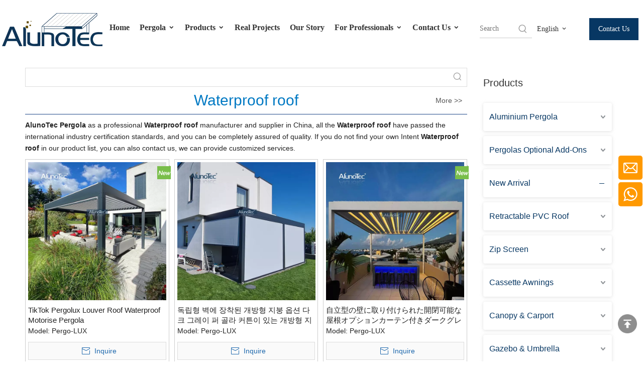

--- FILE ---
content_type: text/html;charset=utf-8
request_url: https://www.alunotec.com/products/Waterproof+roof.html
body_size: 43488
content:
<!DOCTYPE html> <html lang="en" prefix="og: http://ogp.me/ns#" style="height: auto;"> <head> <link rel="preconnect" href="https://iprnrwxhlqin5q.ldycdn.com"/> <link rel="preconnect" href="https://rqrnrwxhlqin5q.ldycdn.com"/> <link rel="preconnect" href="https://jmrnrwxhlqin5q.ldycdn.com"/><script>document.write=function(e){documentWrite(document.currentScript,e)};function documentWrite(documenturrentScript,e){var i=document.createElement("span");i.innerHTML=e;var o=i.querySelectorAll("script");if(o.length)o.forEach(function(t){if(t.src&&t.src!=""){var script=document.createElement("script");script.src=t.src;document.body.appendChild(script)}});document.body.appendChild(i)}
window.onloadHack=function(func){if(!!!func||typeof func!=="function")return;if(document.readyState==="complete")func();else if(window.addEventListener)window.addEventListener("load",func,false);else if(window.attachEvent)window.attachEvent("onload",func,false)};</script> <title>China Waterproof roof manufacturers, Waterproof roof suppliers, Waterproof roof wholesaler - AlunoTec Pergola</title> <meta name="keywords" content="Waterproof roof, china Waterproof roof manufacturer, Waterproof roof supplier, Waterproof roof wholesaler, Waterproof roof factory"/> <meta name="description" content="Waterproof roof on sale manufacturers, find details about Waterproof roof manufacturers, supplier and wholesaler - AlunoTec Pergola."/> <link data-type="dns-prefetch" data-domain="jmrnrwxhlqin5q.ldycdn.com" rel="dns-prefetch" href="//jmrnrwxhlqin5q.ldycdn.com"> <link data-type="dns-prefetch" data-domain="iprnrwxhlqin5q.ldycdn.com" rel="dns-prefetch" href="//iprnrwxhlqin5q.ldycdn.com"> <link data-type="dns-prefetch" data-domain="rqrnrwxhlqin5q.ldycdn.com" rel="dns-prefetch" href="//rqrnrwxhlqin5q.ldycdn.com"> <link rel="canonical" href="https://www.alunotec.com/products/Waterproof+roof.html"/> <meta http-equiv="X-UA-Compatible" content="IE=edge"/> <meta name="renderer" content="webkit"/> <meta http-equiv="Content-Type" content="text/html; charset=utf-8"/> <meta name="viewport" content="width=device-width, initial-scale=1, user-scalable=no"/> <meta content="China Waterproof roof manufacturers, Waterproof roof suppliers, Waterproof roof wholesaler - AlunoTec Pergola" property="og:title"> <meta content="https://www.alunotec.com/products/Waterproof+roof.html" property="og:url"> <meta content="" property="og:image"> <meta content="Waterproof roof on sale manufacturers, find details about Waterproof roof manufacturers, supplier and wholesaler - AlunoTec Pergola." property="og:description"> <link rel="icon" href="//iprnrwxhlqin5q.ldycdn.com/cloud/lkBqoKqkSRmjnlonrrkq/bitbug_favicon.ico"> <script data-type="unUseTemplate">
    var _0x1234 = navigator.userAgent;
    if ("Mozilla/5.0 (Linux; Android 11; moto g power (2022)) AppleWebKit/537.36 (KHTML, like Gecko) Chrome/137.0.0.0 Mobile Safari/537.36" == _0x1234 || "Mozilla/5.0 (Macintosh; Intel Mac OS X 10_15_7) AppleWebKit/537.36 (KHTML, like Gecko) Chrome/137.0.0.0 Safari/537.36" == _0x1234) {
        new MutationObserver(function(_0x9abc) {
            _0x9abc.forEach(function(_0xdef0) {
                _0xdef0.addedNodes.forEach(function(_0x4567) {
                    if (_0x4567.nodeType === Node.ELEMENT_NODE) {
                        const _0x8901 = ['SCRIPT', 'VIDEO', 'IFRAME', 'EMBED', 'OBJECT'];
                        if (_0x8901.includes(_0x4567.tagName)) {
                            _0x4567.parentElement.removeChild(_0x4567);
                        }
                        if (_0x4567.tagName === 'IMG' || _0x4567.tagName === 'SOURCE') {
                            _0x4567.src = "//iprnrwxhlqin5q.ldycdn.com/static/assets/images/transparent.png?1769680611131";
                            _0x4567.srcset = "//rqrnrwxhlqin5q.ldycdn.com/static/assets/images/transparent.png?1769680611131";
                        }
                        if (_0x4567.tagName === 'TEMPLATE' && _0x4567.getAttribute("data-type") == "isPlugin") {
                            _0x2345 = _0x4567.content.cloneNode(!0);
                            _0x4567.parentNode.replaceChild(_0x2345, _0x4567);
                        }
                    }
                });
            });
        }).observe(document.documentElement, { childList: !0, subtree: !0 });
    } else {
        new MutationObserver(function(_0x7890) {
            _0x7890.forEach(function(_0xcdef) {
                _0xcdef.addedNodes.forEach(function(_0x6789) {
                    if (_0x6789.nodeType !== Node.ELEMENT_NODE) return;

                    function _0x2468(_0xabcd) {
                        if (_0xabcd.tagName === 'LINK' && _0xabcd.getAttribute("data-type") != "isPlugin" && !_0xabcd.rel) {
                            _0xabcd.rel = 'stylesheet';
                        }
                        if (_0xabcd.tagName === 'IMG') {
                            var _0xdataSrc = _0xabcd.getAttribute("data-src");
                            var _0xdataOriginal = _0xabcd.getAttribute("data-original");
                            if (!_0xabcd.getAttribute("src")) {
                                if (_0xdataSrc) _0xabcd.src = _0xdataSrc;
                                else if (_0xdataOriginal) _0xabcd.src = _0xdataOriginal;
                            }
                        }
                        if (_0xabcd.tagName === 'SOURCE') {
                            var _0xdataSrcset = _0xabcd.getAttribute("data-srcset");
                            if (_0xdataSrcset) {
                                _0xabcd.srcset = _0xdataSrcset;
                            }
                        }
                    }

                    _0x2468(_0x6789);
                    _0x6789.querySelectorAll('img, source, link').forEach(_0x2468);
                });
            });
        }).observe(document.documentElement, { childList: !0, subtree: !0 });
    }
</script> <style>body{visibility:hidden}</style> <template data-type="isPlugin"> <style>body *{font-family:unset !important;overflow:hidden;background-image:unset !important}body img{aspect-ratio:16/16 !important;width:100%;height:auto !important;opacity:0}.opacity-no-show,.gallery-fadeInBox .gallery-item{opacity:1 !important}</style> </template> <link type="text/css" data-type="isPlugin" rel="stylesheet" href="//jmrnrwxhlqin5q.ldycdn.com/static/t-ppBqBKgKjpmnir7r/assets/style/bootstrap/cus.bootstrap.grid.system.css"/> <link type="text/css" href="//iprnrwxhlqin5q.ldycdn.com/static/t-pkBqBKzKwnnioj7n/assets/style/fontAwesome/4.7.0/css/font-awesome.css"/> <link type="text/css" href="//rqrnrwxhlqin5q.ldycdn.com/static/t-rnBpBKnKwymwxq7l/assets/style/iconfont/iconfont.css"/> <link type="text/css" href="//jmrnrwxhlqin5q.ldycdn.com/static/t-zkBpBKgKqlolly7r/assets/widget/script/plugins/gallery/colorbox/colorbox.css"/> <link type="text/css" data-type="isPlugin" rel="stylesheet" href="//iprnrwxhlqin5q.ldycdn.com/static/t-siBpBKkKmygjww7m/assets/style/bootstrap/cus.bootstrap.grid.system.split.css"/> <style>@media(min-width:990px){[data-type="rows"][data-level="rows"]{display:flex}}</style> <style id="speed3DefaultStyle">@supports not(aspect-ratio:1/1){.prodlist-wrap li .prodlist-cell{position:relative;padding-top:100%;width:100%}.prodlist-lists-style-13 .prod_img_a_t13,.prodlist-lists-style-12 .prod_img_a_t12,.prodlist-lists-style-nophoto-11 .prod_img_a_t12{position:unset !important;min-height:unset !important}.prodlist-wrap li .prodlist-picbox img{position:absolute;width:100%;left:0;top:0}}.piclist360 .prodlist-pic4-3 li .prodlist-display{max-width:100%}@media(max-width:600px){.prodlist-fix-num li{width:50% !important}}</style> <template id="appdStylePlace"></template> <link href="//rqrnrwxhlqin5q.ldycdn.com/theme/mjilKBkoRqkSkoRqqSnlRioSRqjSjrrninikrmnpkp/style/style.css" type="text/css" rel="stylesheet" data-type="isPlugin"/> <style guid='u_b87e888c53a645d68a62434b6c9d9b9f' emptyRender='true' placeholder='true' type='text/css'></style> <link href="//jmrnrwxhlqin5q.ldycdn.com/site-res/rkklKBkoRqqSnlRijSoikqRiiSlprqqkRljSjrrojiiiiiilRoiSoqmpnonjrorrSRki.css?1768953749519" data-extAttr="20260121111416" type="text/css" rel="stylesheet" data-type="isPlugin"/> <template data-js-type='style_respond' data-type='inlineStyle'></template><template data-js-type='style_head' data-type='inlineStyle'><style guid='4fbf9853-5a07-45aa-a7f0-aed8052bb4de' pm_pageStaticHack='' jumpName='head' pm_styles='head' type='text/css'>.sitewidget-prodListNew-20220328140915 .prodlist-pro-name:hover{color:#556f87}.sitewidget-prodListNew-20220328140915 .sitewidget-ft .paging>li.active>span{background-color:#517693;border:1px solid #517693}.sitewidget-prodListNew-20220328140915 .sitewidget-ft .paging>li>a:hover{color:#517693;border:1px solid #517693}.sitewidget-prodListNew-20220328140915 .prodlist-parameter-wrap .prodlist-parameter-inner{padding:10px 0 5px 0}.sitewidget-prodListNew-20220328140915 .prodlist-wrap .prodlist-pro-name{height:40px !important;line-height:20px !important}.sitewidget-prodListNew-20220328140915 .keyword_box .keyword_list a{color:#8a8a8a !important;border-color:#8a8a8a !important}.sitewidget-prodListNew-20220328140915 .keyword_box .keyword_list a:hover{color:#8a8a8a !important;border-color:#8a8a8a !important}.sitewidget-prodCategory-20220328115559.category-default-simple .sitewidget-bd .piano-default-simple.fix>li>a{font-size:16px;line-height:56px;color:#073763}.sitewidget-prodCategory-20220328115559.category-default-simple .sitewidget-bd .piano-default-simple.fix>li>ul>li>a{font-size:16px;line-height:56px;color:#073763}.sitewidget-prodCategory-20220328115559.category-default-simple .sitewidget-bd .piano-default-simple.fix>li>ul>li>ul>li>a{font-size:16px;line-height:56px;color:#073763}.sitewidget-prodCategory-20220328115559.category-default-simple .sitewidget-bd .piano-default-simple.fix>li>ul>li>ul>li>ul>li>a{font-size:16px;line-height:56px;color:#073763}.sitewidget-prodCategory-20220328115559.category-default-simple .sitewidget-bd .piano-default-simple.fix>li>ul>li>ul>li>ul>li>ul>li>a{font-size:16px;line-height:56px;color:#073763}.sitewidget-prodCategory-20220328115559.category-default-simple .sitewidget-bd .piano-default-simple.fix li .slight-submenu-button{top:16px}.sitewidget-prodCategory-20220328115559.category-default-simple .sitewidget-bd .piano-default-simple.fix>li .list-line{top:16px;background:#073763;border-color:#073763}.sitewidget-prodCategory-20220328115559.category-default-simple .sitewidget-bd .piano-default-simple.fix li a:hover{color:#f1c232}.sitewidget-prodCategory-20220328115559.category-default-simple i.list-mid-dot{top:25px !important;background:#073763}.sitewidget-prodCategory-20220328115559.category-default-simple .sitewidget-bd .piano-default-simple.fix>li>a:hover+i.list-mid-dot{background:#f1c232}.sitewidget-prodCategory-20220328115559.category-default-simple .sitewidget-bd .piano-default-simple.fix>li{background-color:#fff}.sitewidget-prodCategory-20220328115559.category-default-simple .sitewidget-bd>.piano-default-simple.fix>li>a:hover{background-color:#fff}.sitewidget-prodCategory-20220328115559.category-default-simple .sitewidget-bd .piano-default-simple.fix>li>ul::-webkit-scrollbar-track{background:#fff}.sitewidget-prodCategory-20220328115559.category-default-simple .sitewidget-bd .piano-default-simple.fix>li li.on>a{color:#5a7690 !important}.sitewidget-prodCategory-20220328115559.category-default-simple .sitewidget-bd .piano-default-simple.fix>li.on>a+i.list-mid-dot{background:#5a7690 !important}.sitewidget-form-20220328153224 #formsubmit{pointer-events:none}.sitewidget-form-20220328153224 #formsubmit.releaseClick{pointer-events:unset}.sitewidget-form-20220328153224 .form-horizontal input,.sitewidget-form-20220328153224 .form-horizontal span:not(.select2-selection--single),.sitewidget-form-20220328153224 .form-horizontal label,.sitewidget-form-20220328153224 .form-horizontal .form-builder button{height:45px !important;line-height:45px !important}.sitewidget-form-20220328153224 .uploadBtn{padding:4px 15px !important;height:45px !important;line-height:45px !important}.sitewidget-form-20220328153224 select,.sitewidget-form-20220328153224 input[type="text"],.sitewidget-form-20220328153224 input[type="password"],.sitewidget-form-20220328153224 input[type="datetime"],.sitewidget-form-20220328153224 input[type="datetime-local"],.sitewidget-form-20220328153224 input[type="date"],.sitewidget-form-20220328153224 input[type="month"],.sitewidget-form-20220328153224 input[type="time"],.sitewidget-form-20220328153224 input[type="week"],.sitewidget-form-20220328153224 input[type="number"],.sitewidget-form-20220328153224 input[type="email"],.sitewidget-form-20220328153224 input[type="url"],.sitewidget-form-20220328153224 input[type="search"],.sitewidget-form-20220328153224 input[type="tel"],.sitewidget-form-20220328153224 input[type="color"],.sitewidget-form-20220328153224 .uneditable-input{height:45px !important}.sitewidget-form-20220328153224.sitewidget-inquire .control-group .controls .select2-container .select2-selection--single .select2-selection__rendered{height:45px !important;line-height:45px !important}.sitewidget-form-20220328153224 textarea.cus-message-input{min-height:45px !important}.sitewidget-form-20220328153224 .add-on,.sitewidget-form-20220328153224 .add-on{height:45px !important;line-height:45px !important}.sitewidget-form-20220328153224 textarea,.sitewidget-form-20220328153224 input[type="text"],.sitewidget-form-20220328153224 input[type="password"],.sitewidget-form-20220328153224 input[type="datetime"],.sitewidget-form-20220328153224 input[type="datetime-local"],.sitewidget-form-20220328153224 input[type="date"],.sitewidget-form-20220328153224 input[type="month"],.sitewidget-form-20220328153224 input[type="time"],.sitewidget-form-20220328153224 input[type="week"],.sitewidget-form-20220328153224 input[type="number"],.sitewidget-form-20220328153224 input[type="email"],.sitewidget-form-20220328153224 input[type="url"],.sitewidget-form-20220328153224 input[type="search"],.sitewidget-form-20220328153224 input[type="tel"],.sitewidget-form-20220328153224 input[type="color"],.sitewidget-form-20220328153224 .uneditable-input{box-shadow:none}.sitewidget-form-20220328153224 .input-valid-bg{background:#ffece8 !important;outline:0}.sitewidget-form-20220328153224 .input-valid-bg:focus{background:#fff !important;border:1px solid #f53f3f !important}.sitewidget-form-20220328153224 #formsubmit{border:1px solid #f90;border-radius:4px;background:#f90;color:#fff;font-size:14px;width:170px;height:50px}.sitewidget-form-20220328153224 #formsubmit:hover{border:1px solid #517693;border-radius:4px;background:#517693;color:#fff;font-size:14px}.sitewidget-form-20220328153224 #formreset{width:170px;font-size:14px;height:50px}.sitewidget-form-20220328153224 #formreset:hover{font-size:14px}.sitewidget-form-20220328153224 .submitGroup .controls{text-align:left}.sitewidget-form-20220328153224 .multiple-parent input[type='checkbox']+label:before{content:"";display:inline-block;width:12px;height:12px;border:1px solid #888;border-radius:3px;margin-right:6px;margin-left:6px;transition-duration:.2s}.sitewidget-form-20220328153224 .multiple-parent input[type='checkbox']:checked+label:before{width:50%;border-color:#888;border-left-color:transparent;border-top-color:transparent;-webkit-transform:rotate(45deg) translate(1px,-4px);transform:rotate(45deg) translate(1px,-4px);margin-right:12px;width:6px}.sitewidget-form-20220328153224 .multiple-parent input[type="checkbox"]{display:none}.sitewidget-form-20220328153224 .multiple-parent{display:none;width:100%}.sitewidget-form-20220328153224 .multiple-parent ul{list-style:none;width:100%;text-align:left;border-radius:4px;padding:10px 5px;box-sizing:border-box;height:auto;overflow-x:hidden;overflow-y:scroll;box-shadow:0 4px 5px 0 rgb(0 0 0 / 14%),0 1px 10px 0 rgb(0 0 0 / 12%),0 2px 4px -1px rgb(0 0 0 / 30%);background-color:#fff;margin:2px 0 0 0;border:1px solid #ccc;box-shadow:1px 1px 2px rgb(0 0 0 / 10%) inset}.sitewidget-form-20220328153224 .multiple-parent ul::-webkit-scrollbar{width:2px;height:4px}.sitewidget-form-20220328153224 .multiple-parent ul::-webkit-scrollbar-thumb{border-radius:5px;-webkit-box-shadow:inset 0 0 5px rgba(0,0,0,0.2);background:#4e9e97}.sitewidget-form-20220328153224 .multiple-parent ul::-webkit-scrollbar-track{-webkit-box-shadow:inset 0 0 5px rgba(0,0,0,0.2);border-radius:0;background:rgba(202,202,202,0.23)}.sitewidget-form-20220328153224 .multiple-select{width:100%;height:auto;min-height:40px;line-height:40px;border-radius:4px;padding-right:10px;padding-left:10px;box-sizing:border-box;overflow:hidden;background-size:auto 80%;border:1px solid #ccc;box-shadow:1px 1px 2px rgb(0 0 0 / 10%) inset;background-color:#fff;position:relative}.sitewidget-form-20220328153224 .multiple-select:after{content:'';position:absolute;top:50%;right:6px;width:0;height:0;border:8px solid transparent;border-top-color:#888;transform:translateY(calc(-50% + 4px));cursor:pointer}.sitewidget-form-20220328153224 .multiple-select span{line-height:28px;color:#666}.sitewidget-form-20220328153224 .multiple-parent label{color:#333;display:inline-flex;align-items:center;height:30px;line-height:22px;padding:0}.sitewidget-form-20220328153224 .select-content{display:inline-block;border-radius:4px;line-height:23px;margin:2px 2px 0 2px;padding:0 3px;border:1px solid #888;height:auto}.sitewidget-form-20220328153224 .select-delete{cursor:pointer}.sitewidget-form-20220328153224 select[multiple]{display:none}.sitewidget-form-20231009114851 #formsubmit{pointer-events:none}.sitewidget-form-20231009114851 #formsubmit.releaseClick{pointer-events:unset}.sitewidget-form-20231009114851 .form-horizontal input,.sitewidget-form-20231009114851 .form-horizontal span:not(.select2-selection--single),.sitewidget-form-20231009114851 .form-horizontal label,.sitewidget-form-20231009114851 .form-horizontal .form-builder button{height:50px !important;line-height:50px !important}.sitewidget-form-20231009114851 .uploadBtn{padding:4px 15px !important;height:50px !important;line-height:50px !important}.sitewidget-form-20231009114851 select,.sitewidget-form-20231009114851 input[type="text"],.sitewidget-form-20231009114851 input[type="password"],.sitewidget-form-20231009114851 input[type="datetime"],.sitewidget-form-20231009114851 input[type="datetime-local"],.sitewidget-form-20231009114851 input[type="date"],.sitewidget-form-20231009114851 input[type="month"],.sitewidget-form-20231009114851 input[type="time"],.sitewidget-form-20231009114851 input[type="week"],.sitewidget-form-20231009114851 input[type="number"],.sitewidget-form-20231009114851 input[type="email"],.sitewidget-form-20231009114851 input[type="url"],.sitewidget-form-20231009114851 input[type="search"],.sitewidget-form-20231009114851 input[type="tel"],.sitewidget-form-20231009114851 input[type="color"],.sitewidget-form-20231009114851 .uneditable-input{height:50px !important}.sitewidget-form-20231009114851.sitewidget-inquire .control-group .controls .select2-container .select2-selection--single .select2-selection__rendered{height:50px !important;line-height:50px !important}.sitewidget-form-20231009114851 textarea.cus-message-input{min-height:50px !important}.sitewidget-form-20231009114851 .add-on,.sitewidget-form-20231009114851 .add-on{height:50px !important;line-height:50px !important}.sitewidget-form-20231009114851 textarea,.sitewidget-form-20231009114851 input[type="text"],.sitewidget-form-20231009114851 input[type="password"],.sitewidget-form-20231009114851 input[type="datetime"],.sitewidget-form-20231009114851 input[type="datetime-local"],.sitewidget-form-20231009114851 input[type="date"],.sitewidget-form-20231009114851 input[type="month"],.sitewidget-form-20231009114851 input[type="time"],.sitewidget-form-20231009114851 input[type="week"],.sitewidget-form-20231009114851 input[type="number"],.sitewidget-form-20231009114851 input[type="email"],.sitewidget-form-20231009114851 input[type="url"],.sitewidget-form-20231009114851 input[type="search"],.sitewidget-form-20231009114851 input[type="tel"],.sitewidget-form-20231009114851 input[type="color"],.sitewidget-form-20231009114851 .uneditable-input{box-shadow:none}.sitewidget-form-20231009114851 .input-valid-bg{background:#ffece8 !important;outline:0}.sitewidget-form-20231009114851 .input-valid-bg:focus{background:#fff !important;border:1px solid #f53f3f !important}.sitewidget-form-20231009114851 #formsubmit{border:1px solid #2e6da4;border-radius:4px;background:#e69138;color:#fff;font-size:14px;width:190px;height:40px}.sitewidget-form-20231009114851 #formsubmit:hover{border:1px solid #204d74;border-radius:4px;background:#fff;color:#e69138;font-size:16px}.sitewidget-form-20231009114851 #formreset{width:190px;font-size:14px;height:40px}.sitewidget-form-20231009114851 #formreset:hover{font-size:16px}.sitewidget-form-20231009114851 .submitGroup .controls{text-align:left}.sitewidget-form-20231009114851 .multiple-parent input[type='checkbox']+label:before{content:"";display:inline-block;width:12px;height:12px;border:1px solid #888;border-radius:3px;margin-right:6px;margin-left:6px;transition-duration:.2s}.sitewidget-form-20231009114851 .multiple-parent input[type='checkbox']:checked+label:before{width:50%;border-color:#888;border-left-color:transparent;border-top-color:transparent;-webkit-transform:rotate(45deg) translate(1px,-4px);transform:rotate(45deg) translate(1px,-4px);margin-right:12px;width:6px}.sitewidget-form-20231009114851 .multiple-parent input[type="checkbox"]{display:none}.sitewidget-form-20231009114851 .multiple-parent{display:none;width:100%}.sitewidget-form-20231009114851 .multiple-parent ul{list-style:none;width:100%;text-align:left;border-radius:4px;padding:10px 5px;box-sizing:border-box;height:auto;overflow-x:hidden;overflow-y:scroll;box-shadow:0 4px 5px 0 rgb(0 0 0 / 14%),0 1px 10px 0 rgb(0 0 0 / 12%),0 2px 4px -1px rgb(0 0 0 / 30%);background-color:#fff;margin:2px 0 0 0;border:1px solid #ccc;box-shadow:1px 1px 2px rgb(0 0 0 / 10%) inset}.sitewidget-form-20231009114851 .multiple-parent ul::-webkit-scrollbar{width:2px;height:4px}.sitewidget-form-20231009114851 .multiple-parent ul::-webkit-scrollbar-thumb{border-radius:5px;-webkit-box-shadow:inset 0 0 5px rgba(0,0,0,0.2);background:#4e9e97}.sitewidget-form-20231009114851 .multiple-parent ul::-webkit-scrollbar-track{-webkit-box-shadow:inset 0 0 5px rgba(0,0,0,0.2);border-radius:0;background:rgba(202,202,202,0.23)}.sitewidget-form-20231009114851 .multiple-select{width:100%;height:auto;min-height:40px;line-height:40px;border-radius:4px;padding-right:10px;padding-left:10px;box-sizing:border-box;overflow:hidden;background-size:auto 80%;border:1px solid #ccc;box-shadow:1px 1px 2px rgb(0 0 0 / 10%) inset;background-color:#fff;position:relative}.sitewidget-form-20231009114851 .multiple-select:after{content:'';position:absolute;top:50%;right:6px;width:0;height:0;border:8px solid transparent;border-top-color:#888;transform:translateY(calc(-50% + 4px));cursor:pointer}.sitewidget-form-20231009114851 .multiple-select span{line-height:28px;color:#666}.sitewidget-form-20231009114851 .multiple-parent label{color:#333;display:inline-flex;align-items:center;height:30px;line-height:22px;padding:0}.sitewidget-form-20231009114851 .select-content{display:inline-block;border-radius:4px;line-height:23px;margin:2px 2px 0 2px;padding:0 3px;border:1px solid #888;height:auto}.sitewidget-form-20231009114851 .select-delete{cursor:pointer}.sitewidget-form-20231009114851 select[multiple]{display:none}</style></template><template data-js-type='style_respond' data-type='inlineStyle'></template><template data-js-type='style_head' data-type='inlineStyle'></template><script data-ignoreMinify="true">
	function loadInlineStyle(){
		var allInlineStyle = document.querySelectorAll("template[data-type='inlineStyle']");
		var length = document.querySelectorAll("template[data-type='inlineStyle']").length;
		for(var i = 0;i < length;i++){
			var style = allInlineStyle[i].innerHTML;
			allInlineStyle[i].outerHTML = style;
		}
	}
loadInlineStyle();
</script> <link rel='preload' as='style' onload='this.onload=null;this.rel="stylesheet"' href='https://fonts.googleapis.com/css?family=Poppins:400&display=swap' data-type='1' type='text/css' media='all'/> <script type="text/javascript" data-src="//iprnrwxhlqin5q.ldycdn.com/static/t-mjBpBKjKzqsiyj7r/assets/script/jquery-1.11.0.concat.js"></script> <script type="text/javascript" data-src="//ld-analytics.ldycdn.com/qnBplKinSRRrQSiRSRlnmmn/ltm-web.js?v=1768965256000"></script><script type="text/x-delay-ids" data-type="delayIds" data-device="pc" data-xtype="0" data-delayIds='[392847234,171037504,171022864,171038084,104969114,170997084,171037484,1263708,171036574,161911364,299724302,161911344,498787954,421037984,526350934,173356654,161911274,161911354,173358104,161911384,248941864]'></script> <meta name="p:domain_verify" content="c55263771b1cff6d8e98cd883bdaec43"/> <script>(function(w,d,s,l,i){w[l]=w[l]||[];w[l].push({"gtm.start":(new Date).getTime(),event:"gtm.js"});var f=d.getElementsByTagName(s)[0],j=d.createElement(s),dl=l!="dataLayer"?"\x26l\x3d"+l:"";j.async=true;j.src="https://www.googletagmanager.com/gtm.js?id\x3d"+i+dl;f.parentNode.insertBefore(j,f)})(window,document,"script","dataLayer","GTM-W8MNLVV");</script> <script>(function(w,d,t,r,u){var f,n,i;w[u]=w[u]||[],f=function(){var o={ti:"187195090",enableAutoSpaTracking:true};o.q=w[u],w[u]=new UET(o),w[u].push("pageLoad")},n=d.createElement(t),n.src=r,n.async=1,n.onload=n.onreadystatechange=function(){var s=this.readyState;s&&s!=="loaded"&&s!=="complete"||(f(),n.onload=n.onreadystatechange=null)},i=d.getElementsByTagName(t)[0],i.parentNode.insertBefore(n,i)})(window,document,"script","//bat.bing.com/bat.js","uetq");</script> <script>!function(f,b,e,v,n,t,s){if(f.fbq)return;n=f.fbq=function(){n.callMethod?n.callMethod.apply(n,arguments):n.queue.push(arguments)};if(!f._fbq)f._fbq=n;n.push=n;n.loaded=!0;n.version="2.0";n.queue=[];t=b.createElement(e);t.async=!0;t.src=v;s=b.getElementsByTagName(e)[0];s.parentNode.insertBefore(t,s)}(window,document,"script","https://connect.facebook.net/en_US/fbevents.js");fbq("init","425172549268336");fbq("track","PageView");</script> <noscript><img height="1" width="1" style="display:none" data-src="https://www.facebook.com/tr?id=425172549268336&ev=PageView&noscript=1"/></noscript> <script guid='61aed169-65eb-49c7-83f3-2c40ee62354a' pm_pageStaticHack='true' jumpName='head' pm_scripts='head' type='text/javascript'>try{(function(window,undefined){var phoenixSite=window.phoenixSite||(window.phoenixSite={});phoenixSite.lanEdition="EN_US";var page=phoenixSite.page||(phoenixSite.page={});page.cdnUrl="//rqrnrwxhlqin5q.ldycdn.com";page.siteUrl="https://www.alunotec.com";page.lanEdition=phoenixSite.lanEdition;page._menu_prefix="";page._menu_trans_flag="";page._captcha_domain_prefix="captcha.c";page._pId="akKpfArqvcsL";phoenixSite._sViewMode="true";phoenixSite._templateSupport="false";phoenixSite._singlePublish="false"})(this)}catch(e){try{console&&
console.log&&console.log(e)}catch(e){}};</script> <meta name="google-site-verification" content="RIIVSYEXy9-SWDI62CsJjhMTiCFO8m63aZtT2SYdkWY"/> <script id='u_b6cc511179964eb8b5ba5473de6f29a3' guid='u_b6cc511179964eb8b5ba5473de6f29a3' pm_script='init_top' type='text/javascript'>try{(function(window,undefined){var datalazyloadDefaultOptions=window.datalazyloadDefaultOptions||(window.datalazyloadDefaultOptions={});datalazyloadDefaultOptions["version"]="3.0.0";datalazyloadDefaultOptions["isMobileViewer"]="false";datalazyloadDefaultOptions["hasCLSOptimizeAuth"]="false";datalazyloadDefaultOptions["_version"]="3.0.0";datalazyloadDefaultOptions["isPcOptViewer"]="false"})(this);(function(window,undefined){window.__ph_optSet__='{"loadImgType":"0","isOpenFlagUA":true,"v30NewMode":"1","idsVer":"1","docReqType":"0","docDecrease":"1","docCallback":"1","hasCLSOptimizeAuth":false,"resInDoc":"1"}'})(this)}catch(e){try{console&&
console.log&&console.log(e)}catch(e){}};</script> <template data-js-type='access' data-type='base_template'><script id='u_120fb31e5f7c4162b16859ea45f5d89f' guid='u_120fb31e5f7c4162b16859ea45f5d89f' type='text/javascript'>try{var __access__=__access__||{};__access__["isCheckLanguage"]="false";__access__["token"]="znilKBnldi3w8eewqr";__access__["name"]="FCPL";__access__["argSuffix"]="";__access__["random"]=(new Date).getTime()+(1+Math.random()*65536|0).toString(16).substring(1)}catch(e){try{console&&console.log&&console.log(e)}catch(e){}};</script> <script async defer type="text/javascript" src="//jmrnrwxhlqin5q.ldycdn.com/static/t-mpBpBKzKgxrslg7m/assets/script/phoenix/phoenix_access_new.js"></script> </template> <script id='u_3281722e82a24ca0817424bce3c7b85c' guid='u_3281722e82a24ca0817424bce3c7b85c' type='text/javascript'>try{var thisUrl=location.host;var referUrl=document.referrer;if(referUrl.indexOf(thisUrl)==-1)localStorage.setItem("landedPage",document.URL)}catch(e){try{console&&console.log&&console.log(e)}catch(e){}};</script> </head> <body class=" frontend-body-canvas "> <template data-js-type='globalBody' data-type='code_template'> <noscript><iframe src="https://www.googletagmanager.com/ns.html?id=GTM-W8MNLVV" height="0" width="0" style="display:none;visibility:hidden"></iframe></noscript> </template> <div id='backstage-headArea' headFlag='1'><div class="siteblocks-setting-wrap ZUApfKfWOyvj_20241203144235 siteblocks-lofUKApWNeJE-20240830090902" id="siteblocks-setting-wrap-zmfszWyORrYE" data-settingId="zmfszWyORrYE" data-versionNo="20241203144235" data-level="rows" data-type="siteblocks" data-mobileBg="true" data-classAttr="siteblocks-lofUKApWNeJE-20240830090902" data-appId="24864" data-encodeAppId="ZUApfKfWOyvj" data-purchased="true" data-hide-node=""> <div class="siteblocks-container" style='' data-module-radio="" data-module-width=""> <link type="text/css" href="//iprnrwxhlqin5q.ldycdn.com/develop/ZUApfKfWOyvj-ZWAfpUFghCnE-GvUApKfKKUAU-jjBqrKljnrmjpimklij-jnBqrKljjikrlijlnkr/style.css" data-type="isPlugin" rel="stylesheet"><link type="text/css" href="//rqrnrwxhlqin5q.ldycdn.com/develop/ZUApfKfWOyvj-ZgpfAKFLhWej-GvUApKfKKUAU-jrBqrKjjiirkqirjlkr-jnBqrKljjikrlijlnkr/langBar.css" data-type="isPlugin" rel="stylesheet"><style guid='u_9e80d5208c1e4264a2a524a7ba0c3d98' type='text/css'>#siteblocks-setting-wrap-zmfszWyORrYE{position:fixed !important;width:100%;left:0;top:0;opacity:1;background-color:#fff}</style> <style guid='u_eb2c95fe2c1d4b019ea4b062afeeb291' type='text/css'>#siteblocks-setting-wrap-zmfszWyORrYE div[data-blockseditor-type="phoenix_blocks_button"].blocks-button{background-color:#073763}#siteblocks-setting-wrap-zmfszWyORrYE .content24864 .smsmart>li.main-nav>a.on,#siteblocks-setting-wrap-zmfszWyORrYE .content24864 .smsmart>li.main-nav>a:hover,#siteblocks-setting-wrap-zmfszWyORrYE .content24864 .smsmart .navLv1.changStatus{color:#073763;border-bottom:4px solid #073763}#siteblocks-setting-wrap-zmfszWyORrYE .content24864 .smsmart ul.sub{background-color:#073763}#siteblocks-setting-wrap-zmfszWyORrYE .content24864 .smsmart .sub.navnew-sub1:after{border-color:#0000 #0000 #073763 #0000}#siteblocks-setting-wrap-zmfszWyORrYE .content24864 .smsmart .sub a:hover{background-color:#e69138}#siteblocks-setting-wrap-zmfszWyORrYE .content24864 .smsmart .sub a{color:#fff}</style> <div class="content24864 row " data-container-openstate="true" data-type="rows" data-level="rows" data-attr-xs="null" data-attr-sm="null"> <div class="col-md-2 col-md-first logo-content" style="display: flex;align-items: center;justify-content: center;"> <div class="backstage-blocksEditor-wrap" data-wrap-type="1" data-storage="0" data-blocksEditor-type="phoenix_blocks_image" data-auto_uuid=499aa943-73c6-4529-8138-8c50c82a9e2a><div class="backstage-componet"> <div class="backstage-componet-bd" data-setting-base64="eyJzdW1UeXBlIjoiMCIsImxpbmtUeXBlIjoiMCIsInNlbGVjdGVkUGFnZUlkIjoicGtBS0VNVVNqUmJPIiwiaXNPcGVuTmV3IjpmYWxzZSwibmVlZE5vRm9sbG93IjpmYWxzZSwibGlua1Nob3dUZXh0Ijoi56uZ5YaF6aG16Z2iIC0gSG9tZSJ9"><a class="blocks-image" href="/alunotec.html"><picture><source media="(max-width:768px)" data-srcset="//iprnrwxhlqin5q.ldycdn.com/cloud/ljBqoKqkSRklojolnrkq/logo.png"><img data-original="//iprnrwxhlqin5q.ldycdn.com/cloud/lpBqoKqkSRjlippqmqkp/2025-AlunoTec-xinlogo.png" data-src="//iprnrwxhlqin5q.ldycdn.com/cloud/lpBqoKqkSRjlippqmqkp/2025-AlunoTec-xinlogo.png" alt="AlunoTec Pergola" title=""></picture></a></div></div></div> </div> <div class="col-md-7 navigation-main-content"> <div class="backstage-blocksEditor-wrap navigation" data-wrap-type="1" data-relate-appId="ekAKUpfCtGIZ" data-storage="1" data-blocksEditor-type="phoenix_blocks_navigation" data-auto_uuid=3d33083a-ba23-4cf8-bdec-2b54b44910f3> <div class="button-prev hide"> <i class="font-icon block-icon block-iconzuo"></i> </div> <div class="button-next hide"> <i class="font-icon block-icon block-icongengduo"></i> </div> <ul class="blockNavBar smsmart fix"> <li class="main-nav" id="parent_0"> <a id="22290704" class="navlink navLv1 " target="_self" href="/"><i class="icon "></i> Home </a> </li> <li class="main-nav" id="parent_1"> <a id="22338754" class="navlink navLv1 " target="_self" href="/pergola.html"><i class="icon "></i> Pergola <i class="font-icon block-icon block-iconbaseline-down"></i></a> <div class="" data-visible="1"> <ul class="sub navnew-sub1"> <li> <a class="navlink navLv2 " target="_self" rel="" href="/Pergo-Lux-Luxury-Aluminum-Pergola.html"> <i class="icon "></i> Pergo-Lux </a> </li> <li> <a class="navlink navLv2 " target="_self" rel="" href="/Pergo-Eco-outdoor-louvre-roof.html"> <i class="icon "></i> Pergo-Eco </a> </li> <li> <a class="navlink navLv2 " target="_self" rel="" href="/pergo-lite-wholesale-aluminium-pergola-kit.html"> <i class="icon "></i> Pergo-Lite </a> </li> <li> <a class="navlink navLv2 " target="_self" rel="" href="/fixed-roof-pergola.html"> <i class="icon undefined "></i> Fixed Roof Pergola </a> </li> <li> <a class="navlink navLv2 " target="_self" rel="" href="/retractable-louvered-pergola.html"> <i class="icon undefined "></i> Retractable Louvered Roof </a> </li> <li> <a class="navlink navLv2 " target="_self" rel="" href="/alunotec-pergola-model.html"> <i class="icon "></i> AlunoTec Pergola Comparison </a> </li> <li> <a class="navlink navLv2 " target="_self" rel="" href="/pergola-optional-add-ons.html"> <i class="icon "></i> Pergola Optional Add-ons </a> </li> </ul> </div> </li> <li class="main-nav" id="parent_2"> <a id="18312324" class="navlink navLv1 " target="_self" href="/products.html"><i class="icon "></i> Products <i class="font-icon block-icon block-iconbaseline-down"></i></a> <div class="" data-visible="1"> <ul class="sub navnew-sub1"> <li> <a class="navlink navLv2 " target="_self" rel="" href="/new-arrival.html"> <i class="icon "></i> New Arrival </a> </li> <li> <a class="navlink navLv2 " target="_self" rel="" href="/pvc-retractable-roof.html"> <i class="icon "></i> Full Retractable Roof <i class="font-icon block-icon block-iconbaseline-down"></i> </a> <div class="" data-visible="1"> <ul class="sub navnew-sub2"> <li> <a class="navlink navLv3 " target="_self" rel="" href="/pvc-roof.html"> <i class="icon "></i> PVC Roof </a> </li> </ul> </div> </li> <li> <a class="navlink navLv2 " target="_self" rel="" href="/zip-screen.html"> <i class="icon "></i> Zip Screens <i class="font-icon block-icon block-iconbaseline-down"></i> </a> <div class="" data-visible="1"> <ul class="sub navnew-sub2"> <li> <a class="navlink navLv3 " target="_self" rel="" href="/motorized-manual-zip-screen.html"> <i class="icon "></i> Motorized/Manual Zip Screen </a> </li> <li> <a class="navlink navLv3 " target="_self" rel="" href="/90-corner-zipped-blinds.html"> <i class="icon undefined "></i> 90° Corner Zipped Blinds </a> </li> <li> <a class="navlink navLv3 " target="_self" rel="" href="/double-layer-roller-blinds.html"> <i class="icon undefined "></i> Double Layer Roller Blinds </a> </li> </ul> </div> </li> <li> <a class="navlink navLv2 " target="_self" rel="" href="/canopy-carport.html"> <i class="icon "></i> Canopy &amp; Carport <i class="font-icon block-icon block-iconbaseline-down"></i> </a> <div class="" data-visible="1"> <ul class="sub navnew-sub2"> <li> <a class="navlink navLv3 " target="_self" rel="" href="/Aluminum-Canopy.html"> <i class="icon "></i> Aluminum Canopy </a> </li> <li> <a class="navlink navLv3 " target="_self" rel="" href="/aluminum-carport-cover.html"> <i class="icon "></i> Aluminum Carport </a> </li> </ul> </div> </li> <li> <a class="navlink navLv2 " target="_self" rel="" href="/cassette-awnings.html"> <i class="icon "></i> Cassette Awnings <i class="font-icon block-icon block-iconbaseline-down"></i> </a> <div class="" data-visible="1"> <ul class="sub navnew-sub2"> <li> <a class="navlink navLv3 " target="_self" rel="" href="/full-cassette-awning.html"> <i class="icon "></i> Full Cassette Awning </a> </li> <li> <a class="navlink navLv3 " target="_self" rel="" href="/y-style-retractable-awning.html"> <i class="icon undefined "></i> Y Style Retractable Awning </a> </li> </ul> </div> </li> <li> <a class="navlink navLv2 " target="_self" rel="" href="/roman-umbrella.html"> <i class="icon "></i> Outdoor Umbrella </a> </li> <li> <a class="navlink navLv2 " target="_self" rel="" href="/outdoor-kitchen.html"> <i class="icon undefined "></i> Outdoor Kitchen </a> </li> <li> <a class="navlink navLv2 " target="_self" rel="" href="/outdoor-furnitures.html"> <i class="icon "></i> Outdoor Furniture <i class="font-icon block-icon block-iconbaseline-down"></i> </a> <div class="" data-visible="1"> <ul class="sub navnew-sub2"> <li> <a class="navlink navLv3 " target="_self" rel="" href="/outdoor-sofa-set.html"> <i class="icon "></i> Outdoor Sofa Set </a> </li> <li> <a class="navlink navLv3 " target="_self" rel="" href="/outdoor-dining-set.html"> <i class="icon "></i> Outdoor Dining Set </a> </li> <li> <a class="navlink navLv3 " target="_self" rel="" href="/Foldable-chairs.html"> <i class="icon "></i> Foldable Chairs </a> </li> </ul> </div> </li> <li> <a class="navlink navLv2 " target="_self" rel="" href="/other-products.html"> <i class="icon "></i> Other Products <i class="font-icon block-icon block-iconbaseline-down"></i> </a> <div class="" data-visible="1"> <ul class="sub navnew-sub2"> <li> <a class="navlink navLv3 " target="_self" rel="" href="https://www.alunohardware.com/"> <i class="icon "></i> Louvre Frame </a> </li> <li> <a class="navlink navLv3 " target="_self" rel="" href="/louver-shutter.html"> <i class="icon "></i> Louver Shutter </a> </li> <li> <a class="navlink navLv3 " target="_self" rel="" href="/window-door.html"> <i class="icon "></i> Window &amp; Door </a> </li> <li> <a class="navlink navLv3 " target="_self" rel="" href="https://www.alunohardware.com/"> <i class="icon "></i> Accessories </a> </li> </ul> </div> </li> </ul> </div> </li> <li class="main-nav" id="parent_3"> <a id="35800844" class="navlink navLv1 " target="_self" href="/Residential.html"><i class="icon "></i> Real Projects </a> </li> <li class="main-nav" id="parent_4"> <a id="32260884" class="navlink navLv1 " target="_self" href="/our-story.html"><i class="icon "></i> Our Story </a> </li> <li class="main-nav" id="parent_5"> <a id="24439544" class="navlink navLv1 " target="_self" href="/for-professionals.html"><i class="icon "></i> For Professionals <i class="font-icon block-icon block-iconbaseline-down"></i></a> <div class="" data-visible="1"> <ul class="sub navnew-sub1"> <li> <a class="navlink navLv2 " target="_self" rel="" href="/become-a-dealer.html"> <i class="icon undefined "></i> Become A Dealer </a> </li> <li> <a class="navlink navLv2 " target="_self" rel="" href="/builder-contractor-pergola.html"> <i class="icon undefined "></i> Builders &amp; Contractors </a> </li> </ul> </div> </li> <li class="main-nav" id="parent_6"> <a id="105175" class="navlink navLv1 " target="_self" href="/contactus.html"><i class="icon "></i> Contact Us <i class="font-icon block-icon block-iconbaseline-down"></i></a> <div class="" data-visible="1"> <ul class="sub navnew-sub1"> <li> <a class="navlink navLv2 " target="_self" rel="" href="/Contact.html"> <i class="icon "></i> Contact </a> </li> <li> <a class="navlink navLv2 " target="_self" rel="" href="/faqlist.html"> <i class="icon "></i> FAQ </a> </li> <li> <a class="navlink navLv2 " target="_self" rel="" href="/news.html"> <i class="icon "></i> Blog </a> </li> <li> <a class="navlink navLv2 " target="_self" rel="" href="/alunotec-notice.html"> <i class="icon undefined "></i> Notice </a> </li> <li> <a class="navlink navLv2 " target="_self" rel="" href="/Book-AlunoTec-Showroom"> <i class="icon undefined "></i> Book Showroom </a> </li> <li> <a class="navlink navLv2 " target="_self" rel="" href="/privacy-policy.html"> <i class="icon "></i> Privacy Policy </a> </li> <li> <a class="navlink navLv2 " target="_blank" rel="" href="/alunotec-after-sales-support"> <i class="icon undefined "></i> After Sales Support </a> </li> </ul> </div> </li> </ul> </div> <div class="copy-main-nav hide"></div> </div> <div class="col-md-1" style="display: flex;align-items: center;"> <div class="backstage-blocksEditor-wrap serach" data-wrap-type="1" data-relate-appId="PEfApUKpfjQL" data-storage="1" data-blocksEditor-type="phoenix_blocks_serach" data-auto_uuid=452f12dc-8faf-4b6e-9454-36b4d0574dbd><form action="/phoenix/admin/prod/search" method="get" novalidate=""> <div class="search-fix-wrap 5" style="display: flex;align-items: center;margin-right: 30px;"> <div class="inner-container unshow-flag" style="display: none;"> <span class="inner-text unshow-flag"></span> <span class="">&nbsp;:</span> </div> <input id="inputSearch" type="text" name="searchValue" value="" placeholder="Search" autocomplete="off" aria-label="searchProd"> <button class="search-btn" type="submit" aria-label="Hot Keywords:"> <svg xmlns="http://www.w3.org/2000/svg" xmlns:xlink="http://www.w3.org/1999/xlink" t="1660616305377" class="icon icon-svg shape-search" viewBox="0 0 1024 1024" version="1.1" p-id="26257" width="20" height="20"> <defs> <style type="text/css">@font-face{font-family:feedback-iconfont;src:url("//at.alicdn.com/t/font_1031158_u69w8yhxdu.woff2?t=1630033759944") format("woff2"),url("//at.alicdn.com/t/font_1031158_u69w8yhxdu.woff?t=1630033759944") format("woff"),url("//at.alicdn.com/t/font_1031158_u69w8yhxdu.ttf?t=1630033759944") format("truetype")}</style> </defs> <path d="M147.9168 475.5968a291.2768 291.2768 0 1 1 582.5024 0 291.2768 291.2768 0 0 1-582.5024 0z m718.848 412.416l-162.9696-162.8672a362.3424 362.3424 0 0 0 99.4816-249.5488A364.0832 364.0832 0 1 0 439.1936 839.68a361.8304 361.8304 0 0 0 209.5104-66.6624l166.5024 166.5024a36.4544 36.4544 0 0 0 51.5072-51.5072" p-id="26258"></path> </svg> </button> </div> </form></div> </div> <div class="col-md-1" style="display: flex;align-items: center;justify-content: flex-start;padding-left: 10px;"> <div class="language"> <div class="backstage-blocksEditor-wrap langBar" data-wrap-type="1" data-relate-appId="PNpfKAUAiAnL" data-storage="1" data-blocksEditor-type="phoenix_blocks_langBar" data-auto_uuid=649d6d60-0318-4929-811c-3393e2dc8c78> <div class="lang-show-word"> <span class="sq_language_span"> <span class="spanStyle">English</span> <i class="lang-arrow font-icon block-icon block-iconbaseline-down" aria-hidden="true"></i> </span> </div> <ul class="lang-list langWra hide"> <li class="lang-item langBox"> <a class="langImgBox" href='https://www.alunotec.com/fr/'> <span class="langImg lang-sprites-slide sprites sprites-4"></span> <span class="langNa">Français</span> </a> </li> <li class="lang-item langBox"> <a class="langImgBox" href='https://www.alunotec.com/de/'> <span class="langImg lang-sprites-slide sprites sprites-8"></span> <span class="langNa">Deutsch</span> </a> </li> </ul></div> </div> </div> <div class="col-md-1" style="display: flex;align-items: center;"> <div class="backstage-blocksEditor-wrap blocks-button" data-wrap-type="1" data-storage="0" data-blocksEditor-type="phoenix_blocks_button" data-auto_uuid=1780f065-ae67-4b83-b8a6-e636952161c6><div class="backstage-componet"> <div class="backstage-componet-bd componet-button" data-setting-base64=""> <a class="blocks-button" href="/contactus.html">Contact Us</a> </div> </div></div> </div> <div class="threeLine-two"> <div class="line-all-two"> <div class="line-top"> </div> <div class="line-center"> </div> <div class="line-bottom"> </div> </div> </div> </div> <div class="content24864-mobile hide"> <div class="mobile-search"></div> <div class="mobile-nav"></div> <div class="mobile-language"> <span class="language-icon"> <svg t="1643253233912" class="icon" viewBox="0 0 1024 1024" version="1.1" xmlns="http://www.w3.org/2000/svg" p-id="7484" width="16" height="16"><path d="M957.888 510.976A446.848 446.848 0 0 0 510.976 64 446.848 446.848 0 0 0 64 510.976a446.848 446.848 0 0 0 446.976 446.912 443.648 443.648 0 0 0 305.28-120.832 25.792 25.792 0 0 0 13.504-8.832 29.76 29.76 0 0 0 6.784-10.944 446.72 446.72 0 0 0 121.344-306.304z m-481.856 385.984c-0.512-1.024-1.536-1.536-2.56-2.56a512.96 512.96 0 0 1-116.16-145.92 399.232 399.232 0 0 1 123.968-29.12v177.6h-5.248zM124.416 539.584h115.136c3.136 62.528 16.64 123.52 39.616 180.8-21.888 12.48-42.24 26.56-62.016 42.688a384.896 384.896 0 0 1-92.736-223.488zM220.288 254.72c19.264 15.616 39.552 29.184 60.416 41.664a552.32 552.32 0 0 0-41.152 183.872h-114.56A388.992 388.992 0 0 1 220.224 254.72z m324.48-129.728c1.088 1.088 1.6 2.112 3.2 3.2a507.52 507.52 0 0 1 113.536 140.608 400.704 400.704 0 0 1-120.832 28.16V124.864h4.16z m352.192 355.264h-115.136a569.152 569.152 0 0 0-41.6-183.872c21.312-11.968 41.6-26.048 60.864-41.6a386.24 386.24 0 0 1 95.872 225.472z m-415.68 0H299.52a507.712 507.712 0 0 1 35.392-157.824 454.4 454.4 0 0 0 146.368 33.92v123.904z m0 59.392v119.808a464.192 464.192 0 0 0-148.48 34.432 516.48 516.48 0 0 1-33.28-154.24h181.76z m59.392 0h181.248a516.352 516.352 0 0 1-33.28 154.752 465.024 465.024 0 0 0-147.968-34.944V539.584z m0-59.392V356.224a461.44 461.44 0 0 0 145.856-33.28c19.776 49.92 31.744 103.104 35.392 157.248H540.672z m174.464-238.08a566.784 566.784 0 0 0-61.952-91.648 382.72 382.72 0 0 1 105.216 62.528c-14.08 10.88-28.672 20.8-43.264 29.184zM481.28 124.48V296.32a397.12 397.12 0 0 1-120.896-28.16 503.488 503.488 0 0 1 113.088-140.096l3.648-3.648c1.024 0.512 2.56 0.512 4.16 0z m-174.528 117.76a483.2 483.2 0 0 1-43.264-29.184 386.112 386.112 0 0 1 104.704-62.016c-23.424 28.16-44.224 58.88-61.44 91.2z m-2.56 532.864c17.664 33.92 39.04 66.176 63.488 95.872a394.816 394.816 0 0 1-108.352-65.088c14.592-11.52 29.696-21.376 44.8-30.72z m236.48 122.432v-177.6a399.552 399.552 0 0 1 123.456 29.12 512.96 512.96 0 0 1-116.16 145.92l-2.624 2.56a7.232 7.232 0 0 0-4.672 0z m176.576-121.856c15.104 9.344 30.208 19.2 44.288 30.72a382.976 382.976 0 0 1-107.84 64.64c24.512-29.248 45.824-61.504 63.552-95.36z m25.536-54.72c22.912-57.28 36.48-118.784 39.552-181.312h115.2a388.48 388.48 0 0 1-93.312 224.576 485.76 485.76 0 0 0-61.44-43.264z" p-id="7485"></path></svg> </span> </div> </div> </div> <input type="hidden" name="appIsDev" value="0"/> <script type="text/x-delay-script" data-id="zmfszWyORrYE" data-alias="12131584-fc84-4c54-af19-383a09666b29" data-jsLazyload='true' data-type="siteBlock" data-jsDepand='["//jmrnrwxhlqin5q.ldycdn.com/develop/ZUApfKfWOyvj-eIpfAKPLCMmO-GvUApKfKKUAU-jiBqrKljjikrrikiolr-jnBqrKljjikrlijlnkr/demo.js"]' data-jsThreshold='5' data-cssDepand='' data-cssThreshold=''>(function(window,$,undefined){try{$(function(){window._block_namespaces_["block24864"].init({"settingId":"zmfszWyORrYE","nodeId":""})})}catch(e){try{console&&console.log&&console.log(e)}catch(e){}}try{(function(window,$,undefined){$(function(){$("#siteblocks-setting-wrap-zmfszWyORrYE .content24864 .lang-show-word").unbind("click").bind("click",function(event){$(this).toggleClass("open");if($(this).hasClass("open"))$("#siteblocks-setting-wrap-zmfszWyORrYE .langWra").slideDown();else $("#siteblocks-setting-wrap-zmfszWyORrYE .langWra").slideUp();
event.preventDefault()})})})(window,jQuery)}catch(e){try{console&&console.log&&console.log(e)}catch(e){}}try{(function(window,$,undefined){$(function(){onloadHack(function(){$(".siteblocks-setting-wrap[data-isTimeout\x3d1]").each(function(){$(this).detach()})})})})(window,jQuery)}catch(e){try{console&&console.log&&console.log(e)}catch(e){}}try{(function(window,jQuery,undefined){$(function(){var $thisBlock=$("#siteblocks-setting-wrap-zmfszWyORrYE");var handleStyleDomId="handlestyle_zmfszWyORrYE";if($thisBlock.find("*[data-handleColorId]").length>
0){if($thisBlock.find("#"+handleStyleDomId).length>0)$thisBlock.find("#"+handleStyleDomId).remove();$thisBlock.append('\x3cstyle id\x3d"'+handleStyleDomId+'"\x3e\x3c/style\x3e')}$("#siteblocks-setting-wrap-zmfszWyORrYE").find("*[data-blockSetting-color]").each(function(index,item){var curColorStr=$(this).attr("data-blockSetting-color")||"";var handleColorId=$(this).attr("data-handleColorId")||"";var curColorObj;if(!!curColorStr)curColorObj=eval("("+curColorStr+")");if(curColorObj instanceof Object){var classObj=
{};for(var k in curColorObj){var kValList=curColorObj[k].split("-");if(kValList.length!=3&&!kValList[2])continue;var kArray=k.split("_");if(kArray.length==1)classObj[k]=kValList[2];else $("#"+handleStyleDomId).append('#siteblocks-setting-wrap-zmfszWyORrYE [data-handleColorId\x3d"'+handleColorId+'"]:'+kArray[0]+"{"+kArray[1]+":"+kValList[2]+"!important}")}$(this).css(classObj)}})})})(window,jQuery)}catch(e){try{console&&console.log&&console.log(e)}catch(e){}}})(window,$);</script> </div> <script type="text" attr="mobileHeadArea">{"mobilenHeadBtnFlage":"false","mobileHeadIsUpdate":"1","mobilenHeadBgcolor":"none","mobilenHeadFontcolor":""}</script></div><div id="backstage-bodyArea"><div class="outerContainer" data-mobileBg="true" id="outerContainer_1648439981252" data-type="outerContainer" data-level="rows"><div class="container" data-type="container" data-level="rows" cnttype="backstage-container-mark" data-module-radio="3" data-module-width="1600" data-module-set="true"><style id="outerContainer_1648439981252_moduleStyle">@media(min-width:1200px){#outerContainer_1648439981252 div[data-type="container"]{max-width:1600px;padding-left:40px;padding-right:40px;box-sizing:border-box}}</style><div class="row" data-type="rows" data-level="rows" data-attr-xs="null" data-attr-sm="null"><div class="col-md-9" id="column_1648516645776" data-type="columns" data-level="columns"><div class="row" data-type="rows" data-level="rows"><div class="col-md-12" id="column_1648516654443" data-type="columns" data-level="columns"><div id="location_1648516654446" data-type="locations" data-level="rows"><link type="text/css" href="//iprnrwxhlqin5q.ldycdn.com/static/t-opBpBKkKslxysi7l/assets/widget/style/component/prodSearchNew/prodSearchNew.css" data-type="isPlugin" rel="stylesheet"><link type="text/css" href="//rqrnrwxhlqin5q.ldycdn.com/static/t-opBpBKwKwxplwq7l/assets/widget/style/component/prodsearch/prodsearch.css" data-type="isPlugin" rel="stylesheet"> <div class="backstage-stwidgets-settingwrap " scope="0" settingId="kgKLmqpDGPRE" id="component_kgKLmqpDGPRE" relationCommonId="akKpfArqvcsL" classAttr="sitewidget-prodSearchNew-20220328152445"> <div class="sitewidget-searchNew sitewidget-prodsearch sitewidget-prodSearchNew-20220328152445 prodWrap prodsearch_fullsite"> <style type="text/css">.sitewidget-prodsearch .prodsearch-styles-wrap form{background-color:#fff;border:1px solid #fff;overflow:hidden}.sitewidget-prodsearch .prodsearch-input{width:100%;margin-right:-34px}.sitewidget-prodsearch .prodsearch-input input{width:85%;height:33px;border-width:0;line-height:33px;background-color:#fff;outline:0;padding:0;box-shadow:0 0 0 #fff;margin:0;text-indent:12px}.sitewidget-prodsearch .prodsearch-button,.sitewidget-prodsearch .prodsearch-button button{width:34px;height:33px;overflow:hidden}.sitewidget-prodsearch .prodsearch-button button{border:0;display:block;text-indent:-99px;cursor:pointer;background:url([data-uri]) center center no-repeat}.sitewidget-prodsearch .prodsearch-style-thumbs{position:relative;cursor:pointer}.sitewidget-prodsearch .prodsearch-style-thumbs span{cursor:pointer}.sitewidget-prodsearch .prodsearch-style-thumbs .prodsearch-styles-thumbsbtn{display:inline-block;width:32px;height:32px;background-position:center center;background-repeat:no-repeat}.sitewidget-prodsearch .prodsearch-style-thumbs .btn0{background-image:url([data-uri])}.sitewidget-prodsearch .prodsearch-style-thumbs .btn1{background-image:url([data-uri])}.sitewidget-prodsearch .prodsearch-style-thumbs .btn2{background-image:url([data-uri])}.sitewidget-prodsearch .prodsearch-style-thumbs .btn3{background-image:url([data-uri])}.sitewidget-prodsearch .prodsearch-style-thumbs .btn4{background-image:url([data-uri])}.sitewidget-prodsearch .prodsearch-style-thumbs .prodsearch-expand{cursor:pointer;z-index:10;position:absolute;bottom:-40px;height:40px;width:300px;background-color:#000;filter:alpha(opacity=80);background-color:rgba(0,0,0,0.8)}.sitewidget-prodsearch .prodsearch-style-thumbs .prodsearch-button,.sitewidget-prodsearch .prodsearch-style-thumbs .prodsearch-button button{height:40px}.sitewidget-prodsearch .prodsearch-expand input{height:40px;background:0;color:#e8e8e8}.sitewidget-prodsearch .prodsearch-btn-wrap{width:32px;height:32px;position:absolute;top:50%;margin-top:-16px}.sitewidget-prodsearch .searchl{left:0}.sitewidget-prodsearch .searchc{left:50%;margin-left:-16px}.sitewidget-prodsearch .searchr{right:0}.sitewidget-prodsearch .prodsearch-style-thumbs .searchBtnLeft{left:0}.sitewidget-prodsearch .prodsearch-style-thumbs .searchBtnCenter{left:50%;margin-left:-150px}.sitewidget-prodsearch .prodsearch-style-thumbs .searchBtnRight{right:0}.prodsearch-styles-wrap blockquote{margin-top:10px}.prodsearch-styles-wrap blockquote q{cursor:pointer}.prodsearch-styles-wrap blockquote q+q{margin-left:8px}.sitewidget-prodsearch .prodsearch-style-square-right form{border:1px solid #d1d1d1;border-radius:1px}.sitewidget-prodsearch .prodsearch-style-square-left form{border:1px solid #d1d1d1;border-radius:1px}.sitewidget-prodsearch .prodsearch-style-round-right form{border:1px solid #d1d1d1;border-radius:16px}.sitewidget-prodsearch .prodsearch-style-round-left form{border:1px solid #d1d1d1;border-radius:16px}.sitewidget-prodsearch .prodsearch-style-square-btn form{border:1px solid #d1d1d1;border-radius:1px}.sitewidget-prodsearch .prodsearch-style-square-btn .prodsearch-button button{background:url([data-uri]) center center no-repeat #2aa7ea}.sitewidget-prodsearch .prodsearch-style-round-btn form{border:1px solid #d1d1d1;border-radius:16px}.sitewidget-prodsearch .prodsearch-style-round-btn .prodsearch-button button{background:url([data-uri]) center center no-repeat #2aa7ea}.sitewidget-prodsearch .prodsearch-style-split-btn form{overflow:visible;border:1px solid #d1d1d1;border-radius:1px}.sitewidget-prodsearch .prodsearch-style-split-btn form>div{position:relative}.sitewidget-prodsearch .prodsearch-style-split-btn .prodsearch-button button{background:url([data-uri]) center center no-repeat #2aa7ea}.sitewidget-prodsearch .prodsearch-style-split-btn .prodsearch-split{position:absolute;width:7px;height:35px;background:#fff;top:-1px;right:34px;border-left:1px solid #d1d1d1}.sitewidget-prodsearch .prodsearch-style-underline form{border:0 none;background:0;border-bottom:1px solid #d1d1d1}.sitewidget-prodsearch .prodsearch-style-underline .prodsearch-input input{background:0}.articleWrap .sitewidget-bd{position:relative}.articleWrap .articleDiv{padding:10px 15px;position:absolute;top:60px;z-index:20000;background:#fff;border:1px solid #dfdfdf;display:none;left:0;-webkit-box-shadow:#ccc 0px 0px 4px;-moz-box-shadow:#ccc 0px 0px 4px;box-shadow:#ccc 0px 0px 4px;border-radius:4px}.articleWrap .articleDiv i{background:url(../../../images/article/sanjiao.png) no-repeat;width:19px;height:11px;position:absolute;top:-10px;left:25px}.articleWrap .articleDiv .articleUl{background:#fff;line-height:30px;text-align:left}.articleWrap .articleDiv .articleUl li{display:block;width:110px;cursor:pointer;color:#417dc9}.articleWrap .articleDiv .articleUl li:hover{color:#ff6c00;text-decoration:none;outline:0}.prodWrap .sitewidget-bd{position:relative}.prodWrap .prodDiv{padding:10px 15px;position:absolute;top:45px;z-index:20000;background:#fff;border:1px solid #dfdfdf;display:none;left:0;-webkit-box-shadow:#ccc 0px 0px 4px;-moz-box-shadow:#ccc 0px 0px 4px;box-shadow:#ccc 0px 0px 4px;border-radius:4px}.prodWrap .prodDiv i{background:url(../../../images/article/sanjiao.png) no-repeat;width:19px;height:11px;position:absolute;top:-10px;left:25px}.prodWrap .prodDiv .prodUl{background:#fff;line-height:30px;text-align:left}.prodWrap .prodDiv .prodUl li{display:block;min-width:110px;cursor:pointer}.prodUlLi{color:#417dc9}.prodUlLi:hover{color:#ff6c00}.prodWrap .prodDiv .prodUl li:hover{text-decoration:none;outline:0}.prodWrap .sitewidget-bd{position:relative}.prodWrap .prodDivrecomend{padding:10px 15px;position:absolute;top:46px;z-index:20000;background:#fff;border:1px solid #dfdfdf;display:none;left:0;-webkit-box-shadow:#ccc 0px 0px 4px;-moz-box-shadow:#ccc 0px 0px 4px;box-shadow:#ccc 0px 0px 4px;border-radius:4px;width:460px;height:345px}.prodWrap .prodDivrecomend .prodUl{background:#fff;line-height:30px;text-align:left}.prodWrap .prodDivrecomend .prodUl li{display:block;width:400px;cursor:pointer;color:#417dc9;margin-bottom:5px}.prodWrap .prodDivrecomend .prodUl li:hover{color:#ff6c00;text-decoration:none;outline:0}.prodWrap .prodDivrecomend .prodUl li a{display:flex;align-items:center;flex:1;text-decoration:none}.prodWrap .prodDivrecomend .prodUl li a img{width:30px;margin-right:10px}.prodWrap .prodDivrecomend .prodUl li a span{overflow:hidden;text-overflow:ellipsis;white-space:nowrap}.security-query-dialog{position:fixed;width:750px;height:500px;left:50%;top:50%;transform:translate(-50%,-50%);background:#fff;display:flex;align-items:center;justify-content:center;flex-direction:column;z-index:99;border-radius:2px}.security-query-dialog-close{padding:10px 70px;background:#0a8ef5;color:#fff;text-align:center;border-radius:5px;margin-top:50px;cursor:pointer}.security_not,.security_firstQuery,.security_multipleQuery{display:none}.security-query-cover{width:100%;height:100%;background:rgba(0,0,0,0.5);position:fixed;z-index:0;left:0;top:0;display:none}.prodsearch_fullsite.prodWrap .prodDiv{display:none !important}.prodsearch_fullsite .prodsearch-styles-wrap q{font-size:14px;font-weight:400;color:#4088ed}.sitewidget-prodsearch.prodsearch_fullsite .prodsearch-input input{padding-left:10px}.sitewidget-prodsearch.prodsearch_fullsite .prodsearch-button{transform:translateX(-14px)}.prodsearch_fullsite .prodsearch-styles-wrap blockquote{margin-top:16px}.sitewidget-prodsearch.prodsearch_fullsite .prodsearch-input input,.sitewidget-prodsearch.prodsearch_fullsite .prodsearch-button,.sitewidget-prodsearch.prodsearch_fullsite .prodsearch-button button{height:48px}.prodsearch_fullsite .search-box-wrap input[type="text"],.prodsearch_fullsite .search-box-wrap button{box-sizing:border-box;border:0;display:block;background:0;padding:0;margin:0}.prodsearch_fullsite .prodsearch-styles-wrap .fix{position:relative}.prodsearch_fullsite .outline-search-box .search-box .search-fix-wrap button{position:absolute;top:0;left:100%}.prodsearch_fullsite .outline-search-box .search-box .search-fix-wrap button svg{width:45px;height:45px;fill:#ccc}@media(max-width:600px){.security-query-dialog{width:90vw}}</style> <style type="text/css">.prodDiv.margin20{margin-top:20px}.sitewidget-prodSearchNew-20220328152445 .outline-search-box .search-box form{border:1px solid #ddd;border-radius:0;background-color:transparent}.sitewidget-prodSearchNew-20220328152445 .outline-search-box .search-box .search-fix-wrap{margin-right:36px}.sitewidget-prodSearchNew-20220328152445 .outline-search-box .search-box .search-fix-wrap input[type="text"]{height:36px;line-height:36px;font-size:14px;color:#333}.sitewidget-prodSearchNew-20220328152445 .outline-search-box .search-box .search-fix-wrap input[type="text"]::-webkit-input-placeholder{color:}.sitewidget-prodSearchNew-20220328152445 .outline-search-box .search-box .search-fix-wrap button{width:36px;height:36px}.sitewidget-prodSearchNew-20220328152445 .outline-search-box .search-box .search-fix-wrap button .icon{width:20px;height:20px;fill:#999}@media(min-width:900px){.sitewidget-prodSearchNew-20220328152445 .positionLeft .search-keywords{line-height:36px}.sitewidget-prodSearchNew-20220328152445 .positionRight .search-keywords{line-height:36px}}.sitewidget-prodSearchNew-20220328152445 .positionDrop .search-keywords{border:1px solid #999;border-top:0}.sitewidget-prodSearchNew-20220328152445 .positionDrop q{margin-left:10px}</style> <div class="sitewidget-bd"> <div class="search-box-wrap outline-search-box"> <div class="prodsearch-styles-wrap search-box prodsearch-style-default prodsearch-style-square-right 888"> <form action="/phoenix/admin/siteSearch/search" onsubmit="return checkSubmit(this)" method="get" novalidate> <div class="search-fix-wrap fix"> <div class="search-fix-wrap fll prodsearch-input"> <input type="text" name="searchValue" value="" placeholder="" autocomplete="off"/> <input type="hidden" name="searchSiteStyle" value=""/> <input type="hidden" name="searchComponentSettingId" value="kgKLmqpDGPRE"/> </div> <div class="prodsearch-split"></div> <button class="search-btn" type="submit"> <svg t="1639118612371" class="icon" viewBox="0 0 1024 1024" version="1.1" xmlns="http://www.w3.org/2000/svg" p-id="3128" xmlns:xlink="http://www.w3.org/1999/xlink" width="200" height="200"><defs><style type="text/css"></style></defs><path d="M862.609 816.955L726.44 680.785l-0.059-0.056a358.907 358.907 0 0 0 56.43-91.927c18.824-44.507 28.369-91.767 28.369-140.467 0-48.701-9.545-95.96-28.369-140.467-18.176-42.973-44.19-81.56-77.319-114.689-33.13-33.129-71.717-59.144-114.69-77.32-44.507-18.825-91.767-28.37-140.467-28.37-48.701 0-95.96 9.545-140.467 28.37-42.973 18.176-81.56 44.19-114.689 77.32-33.13 33.129-59.144 71.717-77.32 114.689-18.825 44.507-28.37 91.767-28.37 140.467 0 48.7 9.545 95.96 28.37 140.467 18.176 42.974 44.19 81.561 77.32 114.69 33.129 33.129 71.717 59.144 114.689 77.319 44.507 18.824 91.767 28.369 140.467 28.369 48.7 0 95.96-9.545 140.467-28.369 32.78-13.864 62.997-32.303 90.197-54.968 0.063 0.064 0.122 0.132 0.186 0.195l136.169 136.17c6.25 6.25 14.438 9.373 22.628 9.373 8.188 0 16.38-3.125 22.627-9.372 12.496-12.496 12.496-32.758 0-45.254z m-412.274-69.466c-79.907 0-155.031-31.118-211.534-87.62-56.503-56.503-87.62-131.627-87.62-211.534s31.117-155.031 87.62-211.534c56.502-56.503 131.626-87.62 211.534-87.62s155.031 31.117 211.534 87.62c56.502 56.502 87.62 131.626 87.62 211.534s-31.118 155.031-87.62 211.534c-56.503 56.502-131.627 87.62-211.534 87.62z" fill="" p-id="3129"></path></svg> </button> </div> </form> </div> <script id="prodSearch" type="application/ld+json">
							{
								"@context": "http://schema.org",
								"@type": "WebSite",
								"name" : " AlunoTec Pergola",
								"url": "https://www.alunotec.com:80",
								"potentialAction": {
									"@type": "SearchAction",
									"target": "http://www.alunotec.com/phoenix/admin/prod/search?searchValue={search_term_string}",
									"query-input": "required name=search_term_string"
								}
							}
						</script> <div class="prodDiv"> <i class="triangle"></i> </div> <div class="prodDivrecomend 1"> <ul class="prodUl"> </ul> </div> </div> </div> </div> <template data-type='js_template' data-settingId='kgKLmqpDGPRE'><script id='u_97d2fe3faf85436a898b41b9f3471478' guid='u_97d2fe3faf85436a898b41b9f3471478' type='text/javascript'>try{function escapeHTML(html){return html.replace(/&/g,"\x26amp;").replace(/</g,"\x26lt;").replace(/>/g,"\x26gt;").replace(/"/g,"\x26quot;")}function checkSubmit(form){var $inputVal=$(form).find('input[name\x3d"searchValue"]').val();if($inputVal){$(form).find('input[name\x3d"searchValue"]').val(escapeHTML($inputVal));return true}else{alert("Please enterKeywords");return false}}}catch(e){try{console&&console.log&&console.log(e)}catch(e){}};</script></template> </div> <script type="text/x-delay-script" data-id="kgKLmqpDGPRE" data-jsLazyloadType="1" data-alias="prodSearchNew" data-jsLazyload='true' data-type="component" data-jsDepand='' data-jsThreshold='5' data-cssDepand='' data-cssThreshold=''>(function(window,$,undefined){try{$(".sitewidget-prodSearchNew-20220328152445 .sitewidget-bd").focusin(function(){$(this).addClass("focus");var $templateDiv=$(".sitewidget-prodSearchNew-20220328152445"),$prodDiv=$(".sitewidget-prodSearchNew-20220328152445 .prodDiv"),$body=$("body");var prodDivHeight=$prodDiv.height(),bodyHeight=$body.height(),templateDivHeight=$templateDiv.height(),templateDivTop=$templateDiv.offset().top,allheight=prodDivHeight+40+templateDivHeight+templateDivTop;if(bodyHeight<allheight&&
bodyHeight>prodDivHeight+40+templateDivHeight){$templateDiv.find(".prodDiv").css({top:"unset",bottom:20+templateDivHeight+"px"});$prodDiv.find("i").css({top:"unset",bottom:"-10px",transform:"rotate(180deg)"})}else{$templateDiv.find(".prodDiv").attr("style","display:none");$prodDiv.find("i").attr("style","")}if($templateDiv.find(".prodDivpositionLeft").length>0){$form=$(".sitewidget-prodSearchNew-20220328152445 .search-box form");var prodDivWidth=$prodDiv.width(),formWidth=$form.width();$templateDiv.find(".prodDiv").css({right:formWidth-
prodDivWidth-32+"px"})}});$(".sitewidget-prodSearchNew-20220328152445 .sitewidget-bd").focusout(function(){$(this).removeClass("focus")})}catch(e){try{console&&console.log&&console.log(e)}catch(e){}}try{$(function(){var serch_str=getUrlParam("searchValue");if(!serch_str){var reg=new RegExp("^/search/([^/]+).html");var r=window.location.pathname.match(reg);if(!!r)serch_str=r[1]}if(serch_str){serch_str=decodeURIComponent(serch_str);serch_str=escapeHTML(decodeURIComponent(serch_str));$(".sitewidget-prodsearch.prodsearch_fullsite .prodsearch-input input[name\x3d'searchValue']").val(serch_str)}function escapeHTML(html){return html.replace(/&/g,
"\x26amp;").replace(/</g,"\x26lt;").replace(/>/g,"\x26gt;").replace(/"/g,"\x26quot;")}function getUrlParam(name){var reg=new RegExp("(^|\x26)"+name+"\x3d([^\x26]*)(\x26|$)","i");var r=window.location.search.substr(1).match(reg);if(r!=null)return decodeURIComponent(r[2].replaceAll("+","%20"));else return null}var url=window.location.href;try{function escapeHTML(html){return html.replace(/&/g,"\x26amp;").replace(/</g,"\x26lt;").replace(/>/g,"\x26gt;").replace(/"/g,"\x26quot;").replace(/'/g,"\x26#039;")}
var urlAll=window.location.search.substring(1);var urls=urlAll.split("\x26");if(urls&&urls.length==2){var searchValues=urls[0].split("\x3d");var searchValueKey=searchValues[0];var searchValue=searchValues[1];var searchProds=urls[1].split("\x3d");var searchProdStyleKey=searchProds[0];var searchProdStyle=searchProds[1];searchValue=searchValue.replace(/\+/g," ");searchValue=decodeURIComponent(searchValue);searchProdStyle=searchProdStyle.replace(/\+/g," ");searchProdStyle=decodeURIComponent(searchProdStyle);
if(searchValueKey=="searchValue"&&searchProdStyleKey=="searchProdStyle"){$(".sitewidget-prodSearchNew-20220328152445 .search-fix-wrap input[name\x3dsearchValue]").val(escapeHTML(searchValue));$(".sitewidget-prodSearchNew-20220328152445 .search-fix-wrap input[name\x3dsearchSiteStyle]").val(searchProdStyle)}}}catch(e){}var target="http://"+window.location.host+"/phoenix/admin/siteSearch/search?searchValue\x3d{search_term_string}";var target="http://"+window.location.host+"/phoenix/admin/siteSearch/search?searchValue\x3d{search_term_string}";
$(".sitewidget-prodSearchNew-20220328152445 .prodsearch-styles-thumbsbtn").bind("click",function(){$(".sitewidget-prodSearchNew-20220328152445 .prodsearch-style-thumbs\x3e.hide").fadeToggle("hide")});var prodCheckStr="name\x26\x26keyword\x26\x26model\x26\x26summary\x26\x26desc\x26\x26all".split("\x26\x26");for(var i=0;i<prodCheckStr.length;i++)$(".sitewidget-prodSearchNew-20220328152445 .prodDiv .prodUl #"+prodCheckStr[i]+" ").show();function setInputPadding(){var indent=$(".sitewidget-prodSearchNew-20220328152445 .search-fix-wrap .inner-container").innerWidth();
if("outline-search-box"=="slideLeft-search-box")if($(".sitewidget-prodSearchNew-20220328152445 .search-fix-wrap input[name\x3dsearchValue]").hasClass("isselect"))indent=indent-15;else if(!$("#component_kgKLmqpDGPRE .prodWrap .search-fix-wrap input[name\x3dsearchProdStyle]").hasClass("oneSelect"))indent=indent-45;else indent=indent-15}$(".sitewidget-prodSearchNew-20220328152445 .sitewidget-bd").focusin(function(){$(this).addClass("focus");var $templateDiv=$(".sitewidget-prodSearchNew-20220328152445"),
$prodDiv=$(".sitewidget-prodSearchNew-20220328152445 .prodDiv"),$body=$("body");var prodDivHeight=$prodDiv.height(),bodyHeight=$body.height(),templateDivHeight=$templateDiv.height(),templateDivTop=$templateDiv.offset().top,allheight=prodDivHeight+40+templateDivHeight+templateDivTop;if(bodyHeight<allheight&&bodyHeight>prodDivHeight+40+templateDivHeight){$templateDiv.find(".prodDiv").css({top:"unset",bottom:20+templateDivHeight+"px"});$prodDiv.find("i").css({top:"unset",bottom:"-10px",transform:"rotate(180deg)"})}else{$templateDiv.find(".prodDiv").attr("style",
"display:none");$prodDiv.find("i").attr("style","")}if($templateDiv.find(".prodDivpositionLeft").length>0){$form=$(".sitewidget-prodSearchNew-20220328152445 .search-box form");var prodDivWidth=$prodDiv.width(),formWidth=$form.width();$templateDiv.find(".prodDiv").css({right:formWidth-prodDivWidth-32+"px"})}});$(".sitewidget-prodSearchNew-20220328152445 .sitewidget-bd").focusout(function(){$(this).removeClass("focus")})})}catch(e){try{console&&console.log&&console.log(e)}catch(e){}}try{$(function(){$(".sitewidget-prodSearchNew-20220328152445 .prodDiv .prodUl li").mousedown(function(){var searchStyle=
$(this).attr("search");$(".sitewidget-prodSearchNew-20220328152445 .prodDiv").parent().find("input[name\x3dsearchSiteStyle]").val(searchStyle);$(".sitewidget-prodSearchNew-20220328152445 .prodDiv").parent().find("input[name\x3dsearchValue]").val($(this).html()+"\uff1a").focus()});$(".prodWrap .search-fix-wrap input[name\x3dsearchValue]").focus(function(){if($(this).val()===""){$(this).parents(".prodsearch-styles-wrap").siblings(".prodDiv").show(100);$(this).parents(".prodsearch-styles-wrap").siblings(".prodDivrecomend").hide(100)}else $(this).parents(".prodsearch-styles-wrap").siblings(".prodDiv").hide(100)});
$(".sitewidget-prodSearchNew-20220328152445 .search-fix-wrap input[name\x3dsearchValue]").keydown(function(event){var value=$(".sitewidget-prodSearchNew-20220328152445  .search-fix-wrap input[name\x3dsearchValue]").val();var search=$(".sitewidget-prodSearchNew-20220328152445  .search-fix-wrap input[name\x3dsearchSiteStyle]").val();var flag=$(".sitewidget-prodSearchNew-20220328152445 .prodDiv .prodUl li[search\x3d"+search+"]").html()+"\uff1a";if(event.keyCode!="8")return;if(value==flag){$(".sitewidget-prodSearchNew-20220328152445 .search-fix-wrap input[name\x3dsearchValue]").val("");
$(".sitewidget-prodSearchNew-20220328152445 .search-fix-wrap input[name\x3dsearchSiteStyle]").val("")}});var oldTime=0;var newTime=0;$(".prodWrap .search-fix-wrap input[name\x3dsearchValue]").blur(function(){$(this).parents(".prodsearch-styles-wrap").siblings(".prodDiv").hide(100)})})}catch(e){try{console&&console.log&&console.log(e)}catch(e){}}})(window,$);</script> </div></div></div><div id="location_1648516645777" data-type="locations" data-level="rows"><link type="text/css" href="//jmrnrwxhlqin5q.ldycdn.com/static/t-yoBpBKsKixmmks7n/assets/widget/style/component/prodlist/public/public.css" data-type="isPlugin" rel="stylesheet"><link type="text/css" href="//iprnrwxhlqin5q.ldycdn.com/static/t-spBpBKpKsyswjk7m/assets/style/ldFont/iconfont.css" data-type="isPlugin" rel="stylesheet"><link type="text/css" href="//rqrnrwxhlqin5q.ldycdn.com/static/t-opBpBKpKsqgrox7r/assets/widget/style/component/prodlist/profixlist.css" data-type="isPlugin" rel="stylesheet"><link type="text/css" href="//jmrnrwxhlqin5q.ldycdn.com/static/t-yoBqBKoKnnxirz7m/assets/widget/style/component/faqList/faqList.css" data-type="isPlugin" rel="stylesheet"><link type="text/css" href="//iprnrwxhlqin5q.ldycdn.com/static/t-klBpBKsKsgqmjr7r/assets/widget/style/component/shoppingcartStatus/shoppingcartStatus.css" data-type="isPlugin" rel="stylesheet"><div class="backstage-stwidgets-settingwrap" scope="0" settingId="iWALHBUrhnQO" id="component_iWALHBUrhnQO" relationCommonId="akKpfArqvcsL" selectGroupId="" selectProdType="0" hotProdFlag="0" newProdFlag="0" recommendProdFlag="0" classAttr="sitewidget-prodListNew-20220328140915" name="prodListNew"> <div class="sitewidget-prodlist sitewidget-prodListNew-20220328140915"> <div class="sitewidget-hd"> <h2>Waterproof roof</h2> <a href="/contactus-success.html" target="_blank" rel="noopener" class="widget-show-more">More >></a> </div> <div class="sitewidget-bd "> <div class="sitewidget-prodlist-description"><strong> AlunoTec Pergola</strong> as a professional <strong>Waterproof roof</strong> manufacturer and supplier in China, all the <strong>Waterproof roof</strong> have passed the international industry certification standards, and you can be completely assured of quality. If you do not find your own Intent <strong>Waterproof roof</strong> in our product list, you can also contact us, we can provide customized services.</div> <div class="sitewidget-prodlist-description"></div> <div class="prodlist-wrap prodlist-fix-num prodlist-fix-fullnum3 prodlist-fix-largenum3 prodlist-fix-mdnum3 prodlist-fix-sdnum2 prodlist-fix-pdnum2 prodlist-pic1-1 hover-prodPic-zoomIn"> <ul class="fix" style="display: flex;flex-wrap: wrap;"> <li pte="false" ipte="false" isp="false" sku="1" pi="1" pad="0"> <div class="prodlist-box-hover " style="background-color:;"> <div class="prodlist-display"> <div class="prodlist-inner prodlist-inner1"> <div class="prodlist-picbox "> <div class="prodlist-cell"> <a href="/tiktok-pergolux-louver-roof-waterproof-motorise-pergola.html" target="_blank" title="TikTok Pergolux Louver Roof Waterproof Motorise Pergola"> <span class="video_play_icon" style="z-index: 10;"></span> <picture> <source media="(min-width: 450px)" data-srcset="//iprnrwxhlqin5q.ldycdn.com/cloud/lpBqoKqkSRljrmoijjko/garden-pergola-640-640.jpg"/> <source media="(max-width: 449px)" data-srcset="//iprnrwxhlqin5q.ldycdn.com/cloud/lpBqoKqkSRljrmoijjko/garden-pergola-640-640.jpg"/> <img data-src="//iprnrwxhlqin5q.ldycdn.com/cloud/lpBqoKqkSRljrmoijjko/garden-pergola-320-320.jpg" alt="TikTok Pergolux Louver Roof Waterproof Motorise Pergola"/> </picture> </a> </div> </div> </div> </div> <div class="prodlist-special"> <span class="new"></span> </div> <div class="prodlist-parameter-wrap"> <div class="prodlist-parameter-inner"> <a href="/tiktok-pergolux-louver-roof-waterproof-motorise-pergola.html" target="_blank" class="prodlist-pro-name" title="TikTok Pergolux Louver Roof Waterproof Motorise Pergola">TikTok Pergolux Louver Roof Waterproof Motorise Pergola</a> <div class="prodlist-ops-container" data-pid="CGKfdECHFwJZ"> </div> <dl class="prodlist-defined-list "> </dl> <dl class="prodlist-defined-list"> <dd title="Model:Pergo-LUX" style=""> <span>Model:</span> <span>Pergo-LUX</span> </dd> </dl> <div class="prodlist-btn-fresh-wrap prodlist-btn-fresh-blue"> <div class="btn-wrap-fresh-single inquire"> <a href="javascript:void(0);" class="prodlist-pro-inquire" prodId="CGKfdECHFwJZ"> <span class="btn-icon inquire">&nbsp;</span><span class="text-wrap inquire-wrap">Inquire</span> </a> </div> </div> </div> </div> </div> <div class=""></div> <div class="" style="display:none"> <div class="prodlist-parameter-btns prodlist-btn-fresh-blue" style="margin-top:10px;position:relative;width:200px"> <a href="/tiktok-pergolux-louver-roof-waterproof-motorise-pergola.html" target="_blank" title="TikTok Pergolux Louver Roof Waterproof Motorise Pergola">More >></a> </div> </div> </li> <li pte="false" ipte="false" isp="false" sku="1" pi="1" pad="0"> <div class="prodlist-box-hover " style="background-color:;"> <div class="prodlist-display"> <div class="prodlist-inner prodlist-inner1"> <div class="prodlist-picbox "> <div class="prodlist-cell"> <a href="/--pd45581440.html" target="_blank" title="독립형 벽에 장착된 개방형 지붕 옵션 다크 그레이 퍼 골라 커튼이 있는 개방형 지붕"> <span class="video_play_icon" style="z-index: 10;"></span> <picture> <source media="(min-width: 450px)" data-srcset="//iprnrwxhlqin5q.ldycdn.com/cloud/lpBqoKqkSRljjqrlpmkq/waterproof-pergola2-640-640.jpg"/> <source media="(max-width: 449px)" data-srcset="//iprnrwxhlqin5q.ldycdn.com/cloud/lpBqoKqkSRljjqrlpmkq/waterproof-pergola2-640-640.jpg"/> <img data-src="//iprnrwxhlqin5q.ldycdn.com/cloud/lpBqoKqkSRljjqrlpmkq/waterproof-pergola2-320-320.jpg" alt="독립형 벽에 장착된 개방형 지붕 옵션 다크 그레이 퍼 골라 커튼이 있는 개방형 지붕"/> </picture> </a> </div> </div> </div> </div> <div class="prodlist-special"> </div> <div class="prodlist-parameter-wrap"> <div class="prodlist-parameter-inner"> <a href="/--pd45581440.html" target="_blank" class="prodlist-pro-name" title="독립형 벽에 장착된 개방형 지붕 옵션 다크 그레이 퍼 골라 커튼이 있는 개방형 지붕">독립형 벽에 장착된 개방형 지붕 옵션 다크 그레이 퍼 골라 커튼이 있는 개방형 지붕</a> <div class="prodlist-ops-container" data-pid="jLUAdjtHpYNO"> </div> <dl class="prodlist-defined-list "> </dl> <dl class="prodlist-defined-list"> <dd title="Model:Pergo-LUX" style=""> <span>Model:</span> <span>Pergo-LUX</span> </dd> </dl> <div class="prodlist-btn-fresh-wrap prodlist-btn-fresh-blue"> <div class="btn-wrap-fresh-single inquire"> <a href="javascript:void(0);" class="prodlist-pro-inquire" prodId="jLUAdjtHpYNO"> <span class="btn-icon inquire">&nbsp;</span><span class="text-wrap inquire-wrap">Inquire</span> </a> </div> </div> </div> </div> </div> <div class=""></div> <div class="" style="display:none"> <div class="prodlist-parameter-btns prodlist-btn-fresh-blue" style="margin-top:10px;position:relative;width:200px"> <a href="/--pd45581440.html" target="_blank" title="독립형 벽에 장착된 개방형 지붕 옵션 다크 그레이 퍼 골라 커튼이 있는 개방형 지붕">More >></a> </div> </div> </li> <li pte="false" ipte="false" isp="false" sku="1" pi="1" pad="0"> <div class="prodlist-box-hover " style="background-color:;"> <div class="prodlist-display"> <div class="prodlist-inner prodlist-inner1"> <div class="prodlist-picbox "> <div class="prodlist-cell"> <a href="/--pd45681440.html" target="_blank" title="自立型の壁に取り付けられた開閉可能な屋根オプションカーテン付きダークグレーパーゴラ"> <span class="video_play_icon" style="z-index: 10;"></span> <picture> <source media="(min-width: 450px)" data-srcset="//iprnrwxhlqin5q.ldycdn.com/cloud/llBqoKqkSRjjkmknojkq/G-pergola-640-640.jpg"/> <source media="(max-width: 449px)" data-srcset="//iprnrwxhlqin5q.ldycdn.com/cloud/llBqoKqkSRjjkmknojkq/G-pergola-640-640.jpg"/> <img data-src="//iprnrwxhlqin5q.ldycdn.com/cloud/llBqoKqkSRjjkmknojkq/G-pergola-320-320.jpg" alt="自立型の壁に取り付けられた開閉可能な屋根オプションカーテン付きダークグレーパーゴラ"/> </picture> </a> </div> </div> </div> </div> <div class="prodlist-special"> <span class="new"></span> </div> <div class="prodlist-parameter-wrap"> <div class="prodlist-parameter-inner"> <a href="/--pd45681440.html" target="_blank" class="prodlist-pro-name" title="自立型の壁に取り付けられた開閉可能な屋根オプションカーテン付きダークグレーパーゴラ">自立型の壁に取り付けられた開閉可能な屋根オプションカーテン付きダークグレーパーゴラ</a> <div class="prodlist-ops-container" data-pid="mPfUdEjcpCiZ"> </div> <dl class="prodlist-defined-list "> </dl> <dl class="prodlist-defined-list"> <dd title="Model:Pergo-LUX" style=""> <span>Model:</span> <span>Pergo-LUX</span> </dd> </dl> <div class="prodlist-btn-fresh-wrap prodlist-btn-fresh-blue"> <div class="btn-wrap-fresh-single inquire"> <a href="javascript:void(0);" class="prodlist-pro-inquire" prodId="mPfUdEjcpCiZ"> <span class="btn-icon inquire">&nbsp;</span><span class="text-wrap inquire-wrap">Inquire</span> </a> </div> </div> </div> </div> </div> <div class=""></div> <div class="" style="display:none"> <div class="prodlist-parameter-btns prodlist-btn-fresh-blue" style="margin-top:10px;position:relative;width:200px"> <a href="/--pd45681440.html" target="_blank" title="自立型の壁に取り付けられた開閉可能な屋根オプションカーテン付きダークグレーパーゴラ">More >></a> </div> </div> </li> <li pte="false" ipte="false" isp="false" sku="1" pi="1" pad="0"> <div class="prodlist-box-hover " style="background-color:;"> <div class="prodlist-display"> <div class="prodlist-inner prodlist-inner1"> <div class="prodlist-picbox "> <div class="prodlist-cell"> <a href="/4m-wide-x-4m-wall-mounted-free-standing-pergola-grey-aluminum-motorised-waterproof-roof-with-curtians-louvres.html" target="_blank" title="4m Wide X 4m Wall Mounted Free Standing Pergola Grey Aluminum Motorised Waterproof Roof with Curtians Louvres"> <span class="video_play_icon" style="z-index: 10;"></span> <picture> <source media="(min-width: 450px)" data-srcset="//iprnrwxhlqin5q.ldycdn.com/cloud/ljBqoKqkSRmiikkpmokp/G-pergola-640-640.jpg"/> <source media="(max-width: 449px)" data-srcset="//iprnrwxhlqin5q.ldycdn.com/cloud/ljBqoKqkSRmiikkpmokp/G-pergola-640-640.jpg"/> <img data-src="//iprnrwxhlqin5q.ldycdn.com/cloud/ljBqoKqkSRmiikkpmokp/G-pergola-320-320.jpg" alt="4m Wide X 4m Wall Mounted Free Standing Pergola Grey Aluminum Motorised Waterproof Roof with Curtians Louvres"/> </picture> </a> </div> </div> </div> </div> <div class="prodlist-special"> <span class="new"></span> </div> <div class="prodlist-parameter-wrap"> <div class="prodlist-parameter-inner"> <a href="/4m-wide-x-4m-wall-mounted-free-standing-pergola-grey-aluminum-motorised-waterproof-roof-with-curtians-louvres.html" target="_blank" class="prodlist-pro-name" title="4m Wide X 4m Wall Mounted Free Standing Pergola Grey Aluminum Motorised Waterproof Roof with Curtians Louvres">4m Wide X 4m Wall Mounted Free Standing Pergola Grey Aluminum Motorised Waterproof Roof with Curtians Louvres</a> <div class="prodlist-ops-container" data-pid="ngKAHtFdwpWj"> </div> <dl class="prodlist-defined-list "> </dl> <dl class="prodlist-defined-list"> <dd title="Model:Pergo-LUX" style=""> <span>Model:</span> <span>Pergo-LUX</span> </dd> </dl> <div class="prodlist-btn-fresh-wrap prodlist-btn-fresh-blue"> <div class="btn-wrap-fresh-single inquire"> <a href="javascript:void(0);" class="prodlist-pro-inquire" prodId="ngKAHtFdwpWj"> <span class="btn-icon inquire">&nbsp;</span><span class="text-wrap inquire-wrap">Inquire</span> </a> </div> </div> </div> </div> </div> <div class=""></div> <div class="" style="display:none"> <div class="prodlist-parameter-btns prodlist-btn-fresh-blue" style="margin-top:10px;position:relative;width:200px"> <a href="/4m-wide-x-4m-wall-mounted-free-standing-pergola-grey-aluminum-motorised-waterproof-roof-with-curtians-louvres.html" target="_blank" title="4m Wide X 4m Wall Mounted Free Standing Pergola Grey Aluminum Motorised Waterproof Roof with Curtians Louvres">More >></a> </div> </div> </li> </ul> <input type="hidden" name="productList_totalCount" value="4"/> </div> <div class="sitewidget-ft paging-wrap-prodlist-fix-num"> <div class="paging-wrap txtr fix"> </div> </div> </div> <form id="prodInquire" action="/phoenix/admin/prod/inquire" method="post" novalidate> <input type="hidden" name="inquireParams"/> </form> <input type="hidden" id="selectProdType" value="0"/> </div> <template data-type='js_template' data-settingId='iWALHBUrhnQO'><script>var name="FPS\x3d";var ca=document.cookie.split(";");for(var i=0;i<ca.length;i++){var c=ca[i].trim();if(c.indexOf(name)==0)if(c.substring(name.length,c.length)=="0"){$(".sitewidget-prodListNew-20220328140915 .prodlist-money").css("display","none");$(".sitewidget-prodListNew-20220328140915 .prodlist-wrap").find(".prodlist-pro-addcart-btn").css("display","none");$(".sitewidget-prodListNew-20220328140915 .prodlist-wrap").find(".prodlist-pro-buynow-btn").css("display","none")}};</script></template> </div> <script type="text/x-delay-script" data-id="iWALHBUrhnQO" data-jsLazyloadType="1" data-alias="prodListNew" data-jsLazyload='true' data-type="component" data-jsDepand='["//rqrnrwxhlqin5q.ldycdn.com/static/t-lkBpBKkKlplwsz7r/assets/widget/script/plugins/jquery.lazyload.js","//jmrnrwxhlqin5q.ldycdn.com/static/t-imBqBKmKnopgwo7n/assets/widget/script/plugins/prodList/prodListFront.js","//iprnrwxhlqin5q.ldycdn.com/static/t-joBpBKsKgjwwow7p/assets/widget/script/plugins/shoppingcartStatus/shoppingcartStatus.js"]' data-jsThreshold='5' data-cssDepand='' data-cssThreshold=''>(function(window,$,undefined){try{var prodRating=function(){var LightStar=function(el,options){this.$el=$(el);this.$item=this.$el.find("img");this.opts=options};LightStar.prototype.init=function(){this.lightOn(this.opts.num)};LightStar.prototype.lightOn=function(num){var count=parseInt(num),isHalf=count!=num;this.$item.each(function(index){if(index<count)$(this).attr("src","//iprnrwxhlqin5q.ldycdn.com/cloud/ikBqiKimRikSmimijljo/full1.png");else $(this).attr("src","//iprnrwxhlqin5q.ldycdn.com/cloud/iqBqjKlqRikSmriijnjn/empty1.png")});
if(isHalf)this.$item.eq(count).attr("src","//iprnrwxhlqin5q.ldycdn.com/cloud/ipBqiKimRikSmimiqljo/half1.png")};var defaults={num:5,readOnly:true};var init=function(el,options){options=$.extend({},defaults,options);(new LightStar(el,options)).init()};return{init:init}}();$(".prodlist-star-container .prodlist-star-list").each(function(){var star_this=$(this);prodRating.init(star_this,{num:star_this.attr("star-id")})})}catch(e){try{console&&console.log&&console.log(e)}catch(e){}}try{$(function(){$(".sitewidget-prodListNew-20220328140915 .InquireAndBasket").mouseover(function(){var that=
$(this);that.addClass("ing");setTimeout(rolling,200);function rolling(){if(that.hasClass("ing")){that.find("span").show();var _width=that.parent().width()-40+"px";that.addClass("large").animate({"width":_width})}}});$(".sitewidget-prodListNew-20220328140915 .InquireAndBasket").mouseout(function(){var that=$(this);that.removeClass("ing");setTimeout(rollingBack,50);function rollingBack(){if(!that.hasClass("ing")){that.removeClass("large").animate({"width":"40px"});that.find("span").hide()}}})})}catch(e){try{console&&
console.log&&console.log(e)}catch(e){}}try{(function(window,jQuery,undefined){var hasProducts=false;hasProducts=true;var payModuleFlag=$("input[name\x3dpayModuleFlag]")[0]==undefined?"0":"1";var options={prodNameHeightFlag:"1",widgetClass:"sitewidget-prodListNew-20220328140915",hasProducts:hasProducts,groupId:"",payModuleFlag:payModuleFlag,prodPhotoSize:"0",selectProductListStyle:"0",phoenix_product_more_des:"More Description",phoenix_product_closed:"Closed",phoenix_shopingcart_notice:"A new item was added to your shopping cart.",
phoenix_error_buy_prod:"Operation failed, you choose not to purchase goods",phoenix_categoryIdPagination:"-1",prodSort:""};var ie=phoenixSite.browser.ie,_selectProductListStyle=options.selectProductListStyle;var font=$("."+options.widgetClass+" .prodlist-wrap .prodlist-pro-name").css("font-size");if(_selectProductListStyle==0||_selectProductListStyle==8)if(options.prodNameHeightFlag=="0"){if(parseInt(font)-12>=0&&10>=parseInt(font)-12)var num=14+(parseInt(font)-12)*2.5;else var num=14+(parseInt(font)-
12)*2.2;$("."+options.widgetClass+" .prodlist-wrap .prodlist-pro-name").css({"height":num+"px"})}else if(parseInt(font)-12>=0){var num=34+(parseInt(font)-12)*3;$("."+options.widgetClass+" .prodlist-wrap .prodlist-pro-name").css({"height":num+"px"})}if(ie&&parseInt(ie)<9&&(_selectProductListStyle=="0"||_selectProductListStyle=="1"||_selectProductListStyle=="4"||_selectProductListStyle=="5"))$(window).load(function(){if(phoenixSite.prodList&&phoenixSite.prodList!=="undefined"&&typeof phoenixSite.prodList.init==
"function"){phoenixSite.prodList.init(options);return}$.getScript("//rqrnrwxhlqin5q.ldycdn.com/static/assets/widget/script/plugins/prodList/prodListFront.js?_\x3d1769680611131",function(){phoenixSite.prodList.init(options)})});else $(function(){if(phoenixSite.prodList&&phoenixSite.prodList!=="undefined"&&typeof phoenixSite.prodList.init=="function"){phoenixSite.prodList.init(options);return}$.getScript("//jmrnrwxhlqin5q.ldycdn.com/static/assets/widget/script/plugins/prodList/prodListFront.js?_\x3d1769680611131",
function(){phoenixSite.prodList.init(options)})})})(window,jQuery)}catch(e){try{console&&console.log&&console.log(e)}catch(e){}}try{(function(window,$,undefined){$(function(){phoenixSite.payCoinExchange.handleElement($("#component_iWALHBUrhnQO"))})})(window,jQuery)}catch(e){try{console&&console.log&&console.log(e)}catch(e){}}try{$(function(){$(".placeholder-container").remove();$(".prodList-v3-container").removeClass("prodList-v3-container");$(".inlude_list_img_container").removeClass("inlude_list_img_container");
if($(".prodList-v3-container-img").length)$(".prodList-v3-container-img").removeClass("prodList-v3-container-img");try{loadTemplateImg("sitewidget-prodListNew-20220328140915")}catch(e){try{console&&(console.log&&console.log(e))}catch(e){}}})}catch(e){try{console&&console.log&&console.log(e)}catch(e){}}})(window,$);</script> </div></div><div class="col-md-3" id="column_1648516373138" data-type="columns" data-level="columns"><div id="location_1648516373139" data-type="locations" data-level="rows"><link type="text/css" href="//iprnrwxhlqin5q.ldycdn.com/static/t-xkBqBKkKpnoyil7n/assets/widget/style/component/prodGroupCategory/prodGroupCategory.css" data-type="isPlugin" rel="stylesheet"><link type="text/css" href="//rqrnrwxhlqin5q.ldycdn.com/static/t-lpBqBKyKrmylgo7m/assets/widget/style/component/articlecategory/slightsubmenu.css" data-type="isPlugin" rel="stylesheet"><link type="text/css" href="//jmrnrwxhlqin5q.ldycdn.com/static/t-xlBqBKjKjzxkro7m/assets/widget/style/component/prodGroupCategory/proGroupCategoryFix.css" data-type="isPlugin" rel="stylesheet"><div class="backstage-stwidgets-settingwrap" scope="0" settingId="DyfqmpoTHAIE" data-speedType="hight" id="component_DyfqmpoTHAIE" relationCommonId="akKpfArqvcsL" classAttr="sitewidget-prodCategory-20220328115559"> <div class="sitewidget-prodGroupCategory prodGroupCategory19 sitewidget-prodCategory-20220328115559 category-default-simple prodGroupCategory19"> <div class="sitewidget-hd sitewidget-all "> <h2>Products<span class="sitewidget-thumb todown"><i class="fa fa-angle-down" aria-hidden="true"></i></span></h2> </div> <div class="sitewidget-bd sitewidget-all"> <style>.category-default-simple .sitewidget-bd .piano-default-simple.submenu-default-simple.fix>li{margin:10px 0}.category-default-simple .sitewidget-bd .piano-default-simple.submenu-default-simple{box-sizing:border-box;padding:0 12px}.sitewidget-prodGroupCategory.prodGroupCategory19 .sitewidget-bd .one-ul>li{overflow:hidden}</style> <style>.sitewidget-prodGroupCategory.prodGroupCategory19 .sitewidget-bd .one-ul>li{max-width:unset}</style> <ul id="" class="submenu-default-simple piano-default-simple slight-submenu-wrap fix one-ul"> <input type="hidden" value="123"> <li class="prodli"> <a style="width: 228px;padding-right: 24px;" href="/pergola.html" title="Aluminium Pergola">Aluminium Pergola</a> <ul class="submenu-default-simple piano-default-simple"> <li class="prodli"> <a style="width: 228px" href="/Heavy-duty-Bioclimatic-Pergola-Pergo-Lux.html" title="PERGO-LUX">PERGO-LUX</a> <span class="list-line"></span> </li> <li class="prodli"> <a style="width: 228px" href="/pergo-eco.html" title="PERGO-ECO">PERGO-ECO</a> <span class="list-line"></span> </li> <li class="prodli"> <a style="width: 228px" href="/pergo-lite.html" title="PERGO-LITE">PERGO-LITE</a> <span class="list-line"></span> </li> <li class="prodli"> <a style="width: 228px" href="/retractable-louvered-pergola.html" title="Retractable Louvered Pergola">Retractable Louvered Pergola</a> <span class="list-line"></span> </li> <li class="prodli"> <a style="width: 228px" href="/fixed-roof-pergola.html" title="Fixed Roof Pergola">Fixed Roof Pergola</a> <span class="list-line"></span> </li> </li></li></ul> </li> <li class="prodli"> <a style="width: 228px;padding-right: 24px;" href="/pergolas-optional-add-ons.html" title="Pergolas Optional Add-Ons">Pergolas Optional Add-Ons</a> <ul class="submenu-default-simple piano-default-simple"> <li class="prodli"> <a style="width: 228px" href="/side-zip-screen.html" title="Side Zip Screen">Side Zip Screen</a> <span class="list-line"></span> </li> <li class="prodli"> <a style="width: 228px" href="/ultra-slim-glass-door.html" title="Ultra-slim Glass Door ">Ultra-slim Glass Door </a> <span class="list-line"></span> </li> <li class="prodli"> <a style="width: 228px" href="/frameless-sliding-door.html" title="Frameless Sliding Door">Frameless Sliding Door</a> <span class="list-line"></span> </li> <li class="prodli"> <a style="width: 228px" href="/outdoor-fence.html" title="Outdoor Fence">Outdoor Fence</a> <span class="list-line"></span> </li> <li class="prodli"> <a style="width: 228px" href="/wpc-decking.html" title="WPC Decking">WPC Decking</a> <span class="list-line"></span> </li> <li class="prodli"> <a style="width: 228px" href="/louvre-shutter.html" title="Louvre Shutter">Louvre Shutter</a> <span class="list-line"></span> </li> </li></li></ul> </li> <li class="prodli"> <a style="width: 228px;padding-right: 24px;" href="/new-arrival.html" title="New Arrival">New Arrival</a> <span class="list-line"></span> </li> <li class="prodli"> <a style="width: 228px;padding-right: 24px;" href="/pvc-retractable-roof.html" title="Retractable PVC Roof">Retractable PVC Roof</a> <ul class="submenu-default-simple piano-default-simple"> <li class="prodli"> <a style="width: 228px" href="/pvc-roof.html" title="PVC Roof">PVC Roof</a> <span class="list-line"></span> </li> </li></li></ul> </li> <li class="prodli"> <a style="width: 228px;padding-right: 24px;" href="/zip-screen.html" title="Zip Screen">Zip Screen</a> <ul class="submenu-default-simple piano-default-simple"> <li class="prodli"> <a style="width: 228px" href="/motorized-manual-zip-screen.html" title="Motorized/Manual Zip Screen">Motorized/Manual Zip Screen</a> <span class="list-line"></span> </li> <li class="prodli"> <a style="width: 228px" href="/90-corner-zipped-blinds.html" title="90° Corner Zipped blinds">90° Corner Zipped blinds</a> <span class="list-line"></span> </li> </li></li></ul> </li> <li class="prodli"> <a style="width: 228px;padding-right: 24px;" href="/cassette-awnings.html" title="Cassette Awnings">Cassette Awnings</a> <ul class="submenu-default-simple piano-default-simple"> <li class="prodli"> <a style="width: 228px" href="/eco-awning.html" title="ECO Awning">ECO Awning</a> <span class="list-line"></span> </li> <li class="prodli"> <a style="width: 228px" href="/full-cassette-awning.html" title="Full Cassette Awning">Full Cassette Awning</a> <span class="list-line"></span> </li> </li></li></ul> </li> <li class="prodli"> <a style="width: 228px;padding-right: 24px;" href="/canopy-carport.html" title="Canopy &amp; Carport">Canopy &amp; Carport</a> <ul class="submenu-default-simple piano-default-simple"> <li class="prodli"> <a style="width: 228px" href="/Aluminum-Canopy.html" title="Aluminum Canopy">Aluminum Canopy</a> <span class="list-line"></span> </li> <li class="prodli"> <a style="width: 228px" href="/aluminum-carport-cover.html" title="Aluminum Carport ">Aluminum Carport </a> <span class="list-line"></span> </li> </li></li></ul> </li> <li class="prodli"> <a style="width: 228px;padding-right: 24px;" href="/outdoor-umbrella-gazebo.html" title="Gazebo &amp; Umbrella">Gazebo &amp; Umbrella</a> <ul class="submenu-default-simple piano-default-simple"> <li class="prodli"> <a style="width: 228px" href="/roman-umbrella.html" title="Outdoor Umbrella">Outdoor Umbrella</a> <span class="list-line"></span> </li> </li></li></ul> </li> <li class="prodli"> <a style="width: 228px;padding-right: 24px;" href="/garden-fence.html" title="Garden Fence">Garden Fence</a> <ul class="submenu-default-simple piano-default-simple"> <li class="prodli"> <a style="width: 228px" href="/wpc-fence.html" title="WPC Fence">WPC Fence</a> <span class="list-line"></span> </li> <li class="prodli"> <a style="width: 228px" href="/alu-fence.html" title="Alu Fence ">Alu Fence </a> <span class="list-line"></span> </li> </li></li></ul> </li> <li class="prodli"> <a style="width: 228px;padding-right: 24px;" href="/retractable-fly-screen-door.html" title="Retractable Fly Screen Door">Retractable Fly Screen Door</a> <span class="list-line"></span> </li> <li class="prodli"> <a style="width: 228px;padding-right: 24px;" href="/outdoor-furnitures.html" title="Outdoor Furniture">Outdoor Furniture</a> <ul class="submenu-default-simple piano-default-simple"> <li class="prodli"> <a style="width: 228px" href="/outdoor-sofa-set.html" title="Outdoor Sofa Set">Outdoor Sofa Set</a> <span class="list-line"></span> </li> <li class="prodli"> <a style="width: 228px" href="/outdoor-dining-set.html" title="Outdoor Dining Set">Outdoor Dining Set</a> <span class="list-line"></span> </li> <li class="prodli"> <a style="width: 228px" href="/sun-lounger.html" title="Sun Lounger">Sun Lounger</a> <span class="list-line"></span> </li> <li class="prodli"> <a style="width: 228px" href="/daybed-swing.html" title="Daybed &amp; Swing">Daybed &amp; Swing</a> <span class="list-line"></span> </li> </li></li></ul> </li> <li class="prodli"> <a style="width: 228px;padding-right: 24px;" href="/other-products.html" title="Other Products">Other Products</a> <ul class="submenu-default-simple piano-default-simple"> <li class="prodli"> <a style="width: 228px" href="/window-door.html" title="Window &amp; Door">Window &amp; Door</a> <ul class="submenu-default-simple piano-default-simple"> <li class="prodli"> <a style="width: 228px;padding-right: 12px" href="/aluminum-door.html" title="Aluminum Door">Aluminum Door</a> <span class="list-line"></span> </li> </li></li></ul> </li> <li class="prodli"> <a style="width: 228px" href="/louver-shutter.html" title="Louver Shutter">Louver Shutter</a> <ul class="submenu-default-simple piano-default-simple"> <li class="prodli"> <a style="width: 228px;padding-right: 12px" href="/aluminuim-shutter.html" title="Aluminuim Shutter">Aluminuim Shutter</a> <span class="list-line"></span> </li> <li class="prodli"> <a style="width: 228px;padding-right: 12px" href="/roller-shutter.html" title="Roller Shutter">Roller Shutter</a> <span class="list-line"></span> </li> </li></li></ul> </li> </li></li></ul> </li> </li></li> </ul> </div> </div> </div> <script type="text/x-delay-script" data-id="DyfqmpoTHAIE" data-jsLazyloadType="1" data-alias="prodCategory" data-jsLazyload='true' data-type="component" data-jsDepand='["//iprnrwxhlqin5q.ldycdn.com/static/t-olBqBKiKoxiwmo7n/assets/widget/script/plugins/slightsubmenu/jquery.slight.submenu.js"]' data-jsThreshold='5' data-cssDepand='' data-cssThreshold=''>(function(window,$,undefined){try{$(function(){phoenixSite.sitewidgets.prodGroupCategoryThumbToggle(".sitewidget-prodCategory-20220328115559");$(".sitewidget-prodCategory-20220328115559 .prodli.on").parents(".prodli").each(function(){$(this).addClass("on")})})}catch(e){try{console&&console.log&&console.log(e)}catch(e){}}try{(function(window,$,undefined){$(function(){$(".sitewidget-prodCategory-20220328115559 .with-submenu,.sitewidget-prodCategory-20220328115559 .submenu-default-gray").slightSubmenu({buttonActivateEvents:"click click",
submenuOpeneTime:400});$(".sitewidget-prodCategory-20220328115559 .submenu-default-simple").slightSubmenu({buttonActivateEvents:"click click",submenuOpeneTime:10})});$(function(){var subListOn=$(".sitewidget-prodCategory-20220328115559 .slight-submenu-wrap ul .on");if(subListOn.length){subListOn.parents("ul").show();subListOn.parents("ul").siblings(".slight-submenu-button").addClass("opened")}if($(".sitewidget-prodGroupCategory .sitewidget-bd ul li").hasClass("on")){$(".sitewidget-prodGroupCategory .sitewidget-bd ul .on").children(".slight-submenu-button").addClass("opened");
$(".sitewidget-prodGroupCategory .sitewidget-bd ul .on").children("ul").css("display","block")}})})(window,jQuery)}catch(e){try{console&&console.log&&console.log(e)}catch(e){}}})(window,$);</script> </div><div class="row" data-type="rows" data-level="rows"><div class="col-md-12" id="column_1648544321954" data-type="columns" data-level="columns"><div id="location_1648544321957" data-type="locations" data-level="rows"><div class="backstage-stwidgets-settingwrap" id="component_nGUqHLKiIAnt" data-scope="0" data-settingId="nGUqHLKiIAnt" data-relationCommonId="akKpfArqvcsL" data-classAttr="sitewidget-placeHolder-20220328153947"> <div class="sitewidget-placeholder sitewidget-placeHolder-20220328153947"> <div class="sitewidget-bd"> <div class="resizee" style="height:30px"></div> </div> </div> <script type="text/x-delay-script" data-id="nGUqHLKiIAnt" data-jsLazyloadType="1" data-alias="placeHolder" data-jsLazyload='true' data-type="component" data-jsDepand='' data-jsThreshold='' data-cssDepand='' data-cssThreshold=''>(function(window,$,undefined){})(window,$);</script></div> </div></div></div><div class="row" data-type="rows" data-level="rows"><div class="col-md-12" id="column_1648516581401" data-type="columns" data-level="columns"><div id="location_1648516581404" data-type="locations" data-level="rows"><link type="text/css" href="//rqrnrwxhlqin5q.ldycdn.com/static/t-spBmBKkKsmxwws7l/assets/widget/style/component/graphic/graphic.css" data-type="isPlugin" rel="stylesheet"><link type="text/css" href="//jmrnrwxhlqin5q.ldycdn.com/static/t-xiBpBKgKkgjjmq7r/assets/widget/script/plugins/picture/animate.css" data-type="isPlugin" rel="stylesheet"><div class="backstage-stwidgets-settingwrap " id="component_sIUqwLKNRESj" data-scope="0" data-settingId="sIUqwLKNRESj" data-relationCommonId="akKpfArqvcsL" data-classAttr="sitewidget-text-20220328153209"> <div class="sitewidget-text sitewidget-text-20220328153209 sitewidget-olul-liststyle"> <div class=" sitewidget-bd "> <span style="color:#5a7690;"><strong><span style="font-size:20px;">Get a Quote</span></strong></span> </div> </div> <script type="text/x-delay-script" data-id="sIUqwLKNRESj" data-jsLazyloadType="1" data-alias="text" data-jsLazyload='true' data-type="component" data-jsDepand='["//iprnrwxhlqin5q.ldycdn.com/static/t-wrBpBKiKyixomp7r/assets/widget/script/compsettings/comp.text.settings.js"]' data-jsThreshold='5' data-cssDepand='' data-cssThreshold=''>(function(window,$,undefined){})(window,$);</script><template data-type='js_template' data-settingId='sIUqwLKNRESj'><script id='u_58d96d10dd66484faf3ccb3bbb2c9da9' guid='u_58d96d10dd66484faf3ccb3bbb2c9da9' type='text/javascript'>try{$(function(){$(".sitewidget-text-20220328153209 .sitewidget-bd a").each(function(){if($(this).attr("href"))if($(this).attr("href").indexOf("#")!=-1){console.log("anchor-link",$(this));$(this).attr("anchor-link","true")}})})}catch(e){try{console&&console.log&&console.log(e)}catch(e){}};</script></template> </div> </div></div></div><div class="row" data-type="rows" data-level="rows"><div class="col-md-12" id="column_1648516605561" data-type="columns" data-level="columns"><div id="location_1648516605563" data-type="locations" data-level="rows"><link type="text/css" href="//rqrnrwxhlqin5q.ldycdn.com/static/t-ykBpBKoKkgqyps7n/assets/widget/style/component/form/form.css"><link type="text/css" href="//jmrnrwxhlqin5q.ldycdn.com/static/t-znBpBKlKmroysn7r/assets/widget/script/plugins/form/select2.css"><link type="text/css" href="//iprnrwxhlqin5q.ldycdn.com/static/t-wiBpBKjKlmzslx7n/assets/widget/style/component/inquire/inquire.css"><link type="text/css" href="//rqrnrwxhlqin5q.ldycdn.com/static/t-yiBpBKiKoxwjsk7l/assets/widget/script/plugins/air-datepicker/css/datepicker.css"><div class="backstage-stwidgets-settingwrap" scope="0" settingId="dpALRBKYHaUE" id="component_dpALRBKYHaUE" relationCommonId="akKpfArqvcsL" classAttr="sitewidget-form-20220328153224"> <input type="hidden" name="is40Page" value="0"/> <input type="hidden" name="isNewEditorPage" value="0"/> <div data-isFixed="0" data-isFixedStyle="0" class="sitewidget-inquire 1111 sitewidget-form-20220328153224 "> <input type="hidden" id="noSearchOption" name="noSearchOption" value='No matching option found'> <div class="sitewidget-hd "> </div> <div class="sitewidget-bd fix "> <form class="mt10 form-vertical form-bottom-border"> <fieldset> <legend></legend> <div class="control-group"> <div class="controls"> <input id="extend1" name="extend1" type="text" placeholder="*Name" required=""/> </div> </div> <div class="control-group"> <div class="controls"> <input id="extend2" name="extend2" type="text" placeholder="*Email" class="mailInput" required=""/> </div> </div> <div class="control-group"> <div class="controls"> <input id="extend3" name="extend3" type="text" placeholder="*Message ( Such as Size/Installation/Shipping...)" required=""/> </div> </div> <div class="control-group submitGroup"> <div class="controls"> <button id="formsubmit" class="btn btn-warning" type="button">SEND INQUIRY</button> </div> </div> <input name="fileField" type="hidden" value="[]"/> </fieldset> </form> </div> <iframe id="coreIframe" name="coreIframe" style="display: none" src="about:blank"></iframe> </div> </div> <script type="text/x-delay-script" data-id="dpALRBKYHaUE" data-jsLazyloadType="1" data-alias="form" data-jsLazyload='true' data-type="component" data-jsDepand='["//jmrnrwxhlqin5q.ldycdn.com/static/t-prBpBKlKwlyzwm7n/assets/widget/script/plugins/form/form_script.js","//iprnrwxhlqin5q.ldycdn.com/static/t-pjBqBKmKqyxlqi7o/assets/widget/script/plugins/form/select2.js","//rqrnrwxhlqin5q.ldycdn.com/static/t-ppBpBKyKwqwiiw7k/assets/widget/script/plugins/My97DatePicker/WdatePicker.js","//jmrnrwxhlqin5q.ldycdn.com/static/t-qjBpBKjKqsqzyp7i/assets/widget/script/plugins/proddetail/js/prodDetail_table.js","//iprnrwxhlqin5q.ldycdn.com/static/t-yiBpBKmKwpnygn7n/assets/widget/script/plugins/air-datepicker/js/datepicker.js","//rqrnrwxhlqin5q.ldycdn.com/static/t-mjBpBKxKxwmrwp7n/assets/widget/script/plugins/air-datepicker/js/i18n/datepicker.en.js"]' data-jsThreshold='5' data-cssDepand='' data-cssThreshold=''>(function(window,$,undefined){try{var encypt_productId_resultId="";var encypt_infoId_resultId="";var options={widgetClass:"sitewidget-form-20220328153224",settingId:"dpALRBKYHaUE",productId:"",infoId:"",encypt_infoId_resultId:encypt_infoId_resultId,isArticle:"",article:"",isShow:"false",encypt_productId_resultId:encypt_productId_resultId,encodePkId:"",productsJson:"",attr_backend_pageId:"akKpfArqvcsL",refererPage:"",_menu_prefix:"",component_isFixed:"0",component_isFixedStyle:"0",component_isFixedDefault:"0",
component_page_id:"omfpWHGLtYaj",component_form_id:"rZfpUhRPOdyj",component_resultFlag:"0",component_showProd:"0",component_trackCode:"",component_bgcolor:"inherit",component_checkBgcolor:"",component_placeHoldercolor:"",component_fcolor:"",component_formStyle:"2",component_phoenix_form_upload_limit:"Attachment can't exceed 30M",component_phoenix_from_emptyerror:"This field is required",component_phoenix_form_length_error:"The length of this field is invalid",component_phoenix_from_mailerror:"invalid email address",
component_phoenix_from_phoneerror:"Please enter the correct phone number",component_phoenix_view_details:"View Details",component_phoenix_from_max_upload:"Upload up to 10 files"};if(phoenixSite.form&&phoenixSite.form!=="undefined"&&typeof phoenixSite.form.init=="function")phoenixSite.form.init(options);$("#component_dpALRBKYHaUE").find("input.timePicker").each(function(){var this_=$(this);this_.attr("placeholder","Select time");this_.addClass("inited");this_.datepicker({dateFormat:"yyyy/mm/dd",autoClose:true})});
$("#component_dpALRBKYHaUE .timePickers .timePicker").on("blur",function(){if($(this).index()==0){var minDate=$(this).val();if(minDate)$(this).parent().find(".timePicker").eq(1).datepicker({minDate:new Date(minDate),dateFormat:"yyyy/mm/dd",autoClose:true});else $(this).parent().find(".timePicker").eq(1).datepicker({dateFormat:"yyyy/mm/dd",autoClose:true})}if($(this).index()==1){var maxDate=$(this).val();if(maxDate)$(this).parent().find(".timePicker").eq(0).datepicker({maxDate:new Date(maxDate),dateFormat:"yyyy/mm/dd",
autoClose:true});else $(this).parent().find(".timePicker").eq(0).datepicker({dateFormat:"yyyy/mm/dd",autoClose:true})}});$("#component_dpALRBKYHaUE .phoneInputprepend").each(function(indexMu,elMu){var twoId=$(elMu).find("input:eq(1)").attr("id");var twoName=$(elMu).find("input:eq(1)").attr("name");$(elMu).find("input:eq(0)").attr("id",twoId);$(elMu).find("input:eq(0)").attr("name",twoName)});$("#component_dpALRBKYHaUE select[multiple]").each(function(indexMu,elMu){var thisId=$(elMu).attr("id");var multipleHtml=
"";multipleHtml+='\x3cdiv class\x3d"multiple-select '+thisId+'"\x3e\x3cspan class\x3d"placeholder"\x3e'+"Please select"+"\x3c/span\x3e\x3c/div\x3e";multipleHtml+='\x3cdiv class\x3d"multiple-parent '+thisId+'"\x3e\x3cul\x3e';$(elMu).find("option").each(function(index,el){multipleHtml+="\x3cli\x3e";multipleHtml+='\x3cinput type\x3d"checkbox" name\x3d"showData" /\x3e\x3clabel\x3e'+$(el).html()+"\x3c/label\x3e";multipleHtml+="\x3c/li\x3e"});multipleHtml+="\x3c/ul\x3e\x3c/div\x3e";$(elMu).parent().append(multipleHtml);
$("#component_dpALRBKYHaUE .multiple-select."+thisId+" ").on("click",function(){if($("#component_dpALRBKYHaUE .multiple-parent."+thisId+"").css("display")=="none")$("#component_dpALRBKYHaUE .multiple-parent."+thisId+"").css("display","block");else $("#component_dpALRBKYHaUE .multiple-parent."+thisId+"").css("display","none")});$("#component_dpALRBKYHaUE .multiple-parent."+thisId+"").on("click","li",function(e){e.stopPropagation();e.preventDefault();var $label=$(this).children("label");var input=this.getElementsByTagName("input")[0];
if(input.checked)input.checked=false;else input.checked=true;var contents=[];$("#component_dpALRBKYHaUE .multiple-parent."+thisId+" li").each(function(index,elem){if(!$(elem).hasClass("group")){var ck=$(elem).find("input")[0].checked;if(ck){var html=$(elem).children("label").html();contents.push(html)}}});if(contents.length>0){$("#component_dpALRBKYHaUE .multiple-select."+thisId+"").empty();for(var i=0;i<contents.length;i++){var span="\x3cspan class\x3d'select-content'\x3e\x3cspan class\x3d'select-value'\x3e"+
contents[i]+"\x3c/span\x3e\x3cspan class\x3d'select-delete'\x3e\x26times;\x3c/span\x3e\x3c/span\x3e";$("#component_dpALRBKYHaUE .multiple-select."+thisId+"").append(span)}}else{$("#component_dpALRBKYHaUE .multiple-select."+thisId+"").empty();var span="\x3cspan class\x3d'placeholder'\x3e"+"Please select"+"\x3c/span\x3e";$("#component_dpALRBKYHaUE .multiple-select."+thisId+"").append(span)}contents=contents.map(function(item){return item.replace(/&amp;/g,"\x26")});$(elMu).val(contents)});$("#component_dpALRBKYHaUE .multiple-select."+
thisId+"").on("click",".select-delete",function(e){e.stopPropagation();var value=$(this).parent().children(".select-value").html();$("#component_dpALRBKYHaUE .multiple-parent."+thisId+" ul li").each(function(index,elem){if($(elem).children("label").html()==value)elem.getElementsByTagName("input")[0].checked=false});$(this).parent().remove();var len=$("#component_dpALRBKYHaUE .multiple-select."+thisId+"").children().length;if(len==0){var span="\x3cspan class\x3d'placeholder'\x3e"+"Please select"+"\x3c/span\x3e";
$("#component_dpALRBKYHaUE .multiple-select."+thisId+"").append(span)}var contents=[];$("#component_dpALRBKYHaUE .multiple-parent."+thisId+" li").each(function(index,elem){if(!$(elem).hasClass("group")){var ck=$(elem).find("input")[0].checked;if(ck){var html=$(elem).children("label").html();contents.push(html)}}});contents=contents.map(function(item){return item.replace(/&amp;/g,"\x26")});$(elMu).val(contents)})})}catch(e){try{console&&console.log&&console.log(e)}catch(e){}}})(window,$);</script> </div></div></div></div></div></div></div><div class="outerContainer" data-mobileBg="true" id="outerContainer_1605688107496" data-type="outerContainer" data-level="rows"><div class="container" data-type="container" data-level="rows" cnttype="backstage-container-mark"><div class="row" data-type="rows" data-level="rows" data-attr-xs="null" data-attr-sm="null"><div class="col-md-12" id="column_1605688093529" data-type="columns" data-level="columns"><div id="location_1605688093531" data-type="locations" data-level="rows"><div class="backstage-stwidgets-settingwrap" id="component_nNpqUtzGJBVZ" data-scope="0" data-settingId="nNpqUtzGJBVZ" data-relationCommonId="akKpfArqvcsL" data-classAttr="sitewidget-placeHolder-20201118162826"> <div class="sitewidget-placeholder sitewidget-placeHolder-20201118162826"> <div class="sitewidget-bd"> <div class="resizee" style="height:30px"></div> </div> </div> <script type="text/x-delay-script" data-id="nNpqUtzGJBVZ" data-jsLazyloadType="1" data-alias="placeHolder" data-jsLazyload='true' data-type="component" data-jsDepand='' data-jsThreshold='' data-cssDepand='' data-cssThreshold=''>(function(window,$,undefined){})(window,$);</script></div> </div></div></div></div></div><div class="outerContainer" data-mobileBg="true" id="outerContainer_1476491857262" data-type="outerContainer" data-level="rows"><div class="container" data-type="container" data-level="rows" cnttype="backstage-container-mark"><div class="row" data-type="rows" data-level="rows" data-attr-xs="null" data-attr-sm="null"><div class="col-md-12" id="column_1476491849225" data-type="columns" data-level="columns"><div id="location_1476491849228" data-type="locations" data-level="rows"><div class="backstage-stwidgets-settingwrap" id="component_lJUfpLhvNmAS" data-scope="0" data-settingId="lJUfpLhvNmAS" data-relationCommonId="akKpfArqvcsL" data-classAttr="sitewidget-placeHolder-20161015083721"> <div class="sitewidget-placeholder sitewidget-placeHolder-20161015083721"> <div class="sitewidget-bd"> <div class="resizee" style="height:30px"></div> </div> </div> <script type="text/x-delay-script" data-id="lJUfpLhvNmAS" data-jsLazyloadType="1" data-alias="placeHolder" data-jsLazyload='true' data-type="component" data-jsDepand='' data-jsThreshold='' data-cssDepand='' data-cssThreshold=''>(function(window,$,undefined){})(window,$);</script></div> </div></div></div></div></div></div><div id='backstage-footArea' footFlag='1'><div class="outerContainer" data-mobileBg="true" id="outerContainer_1646052006040" data-type="outerContainer" data-level="rows"><div class="container" data-type="container" data-level="rows" cnttype="backstage-container-mark" data-module-radio="1" data-module-width="1200" data-module-set="true"><style id="outerContainer_1646052006040_moduleStyle">@media(min-width:1200px){#outerContainer_1646052006040 div[data-type="container"]{max-width:1200px}}}</style><div class="row" data-type="rows" data-level="rows" data-attr-xs="null" data-attr-sm="null"><div class="col-md-12" id="column_1646052007238" data-type="columns" data-level="columns"><div class="row" data-type="rows" data-level="rows"><div class="col-md-5" id="column_1646052337151" data-type="columns" data-level="columns"><div class="row" data-type="rows" data-level="rows"><div class="col-md-12" id="column_1656316463528" data-type="columns" data-level="columns"><div id="location_1656316463529" data-type="locations" data-level="rows"><div class="backstage-stwidgets-settingwrap" id="component_yypVHDNFGbut" data-scope="0" data-settingId="yypVHDNFGbut" data-relationCommonId="akKpfArqvcsL" data-classAttr="sitewidget-title-20220413140203"> <div class="sitewidget-title sitewidget-title-20220413140203"> <div class="sitewidget-hd"> <h2 style="word-break: break-word">Get a Quick Quote</h2> </div> </div> <script type="text/x-delay-script" data-id="yypVHDNFGbut" data-jsLazyloadType="1" data-alias="title" data-jsLazyload='true' data-type="component" data-jsDepand='["//jmrnrwxhlqin5q.ldycdn.com/static/t-plBpBKwKyojwsj7l/assets/widget/script/compsettings/comp.title.settings.js"]' data-jsThreshold='5' data-cssDepand='' data-cssThreshold=''>(function(window,$,undefined){})(window,$);</script> </div><div class="backstage-stwidgets-settingwrap " id="component_OiUtoSRnwJaj" data-scope="0" data-settingId="OiUtoSRnwJaj" data-relationCommonId="akKpfArqvcsL" data-classAttr="sitewidget-text-20250805180113"> <div class="sitewidget-text sitewidget-text-20250805180113 sitewidget-olul-liststyle"> <div class=" sitewidget-bd "> <span style="font-family:Poppins;"><span style="color:#ffffff;">Any Size, Any Project - Get your custom pergola quote in 24h</span></span><br/> <link href="https://fonts.googleapis.com/css?family=Poppins"  type="text/css"/> </div> </div> <script type="text/x-delay-script" data-id="OiUtoSRnwJaj" data-jsLazyloadType="1" data-alias="text" data-jsLazyload='true' data-type="component" data-jsDepand='["//iprnrwxhlqin5q.ldycdn.com/static/t-wrBpBKiKyixomp7r/assets/widget/script/compsettings/comp.text.settings.js"]' data-jsThreshold='5' data-cssDepand='' data-cssThreshold=''>(function(window,$,undefined){})(window,$);</script><template data-type='js_template' data-settingId='OiUtoSRnwJaj'><script id='u_1ce4a3a74642437daebdca0225076db3' guid='u_1ce4a3a74642437daebdca0225076db3' type='text/javascript'>try{$(function(){$(".sitewidget-text-20250805180113 .sitewidget-bd a").each(function(){if($(this).attr("href"))if($(this).attr("href").indexOf("#")!=-1){console.log("anchor-link",$(this));$(this).attr("anchor-link","true")}})})}catch(e){try{console&&console.log&&console.log(e)}catch(e){}};</script></template> </div> </div></div></div><div class="row" data-type="rows" data-level="rows"><div class="col-md-12" id="column_1696823063578" data-type="columns" data-level="columns"><div id="location_1696823063580" data-type="locations" data-level="rows"><div class="backstage-stwidgets-settingwrap" scope="0" settingId="pCpMozmhEsAr" id="component_pCpMozmhEsAr" relationCommonId="akKpfArqvcsL" classAttr="sitewidget-form-20231009114851"> <input type="hidden" name="is40Page" value="0"/> <input type="hidden" name="isNewEditorPage" value="0"/> <div data-isFixed="0" data-isFixedStyle="0" class="sitewidget-inquire 1111 sitewidget-form-20231009114851 "> <input type="hidden" id="noSearchOption" name="noSearchOption" value='No matching option found'> <div class="sitewidget-hd "> </div> <div class="sitewidget-bd fix "> <form class="mt10 form-vertical form-bottom-border"> <fieldset> <legend></legend> <div class="control-group"> <div class="controls"> <input id="extend1" name="extend1" type="text" placeholder="*Name" required=""/> </div> </div> <div class="control-group"> <div class="controls"> <input id="extend2" name="extend2" type="text" placeholder="*Email" class="mailInput" required=""/> </div> </div> <div class="control-group"> <div class="controls"> <input id="extend3" name="extend3" type="text" placeholder="*Message ( Such as Size/Installation/Shipping...)" required=""/> </div> </div> <div class="control-group submitGroup"> <div class="controls"> <button id="formsubmit" class="btn btn-warning" type="button">SEND INQUIRY</button> </div> </div> <input name="fileField" type="hidden" value="[]"/> </fieldset> </form> </div> <iframe id="coreIframe" name="coreIframe" style="display: none" src="about:blank"></iframe> </div> </div> <script type="text/x-delay-script" data-id="pCpMozmhEsAr" data-jsLazyloadType="1" data-alias="form" data-jsLazyload='true' data-type="component" data-jsDepand='["//rqrnrwxhlqin5q.ldycdn.com/static/t-prBpBKlKwlyzwm7n/assets/widget/script/plugins/form/form_script.js","//jmrnrwxhlqin5q.ldycdn.com/static/t-pjBqBKmKqyxlqi7o/assets/widget/script/plugins/form/select2.js","//iprnrwxhlqin5q.ldycdn.com/static/t-ppBpBKyKwqwiiw7k/assets/widget/script/plugins/My97DatePicker/WdatePicker.js","//rqrnrwxhlqin5q.ldycdn.com/static/t-qjBpBKjKqsqzyp7i/assets/widget/script/plugins/proddetail/js/prodDetail_table.js","//jmrnrwxhlqin5q.ldycdn.com/static/t-yiBpBKmKwpnygn7n/assets/widget/script/plugins/air-datepicker/js/datepicker.js","//iprnrwxhlqin5q.ldycdn.com/static/t-mjBpBKxKxwmrwp7n/assets/widget/script/plugins/air-datepicker/js/i18n/datepicker.en.js"]' data-jsThreshold='5' data-cssDepand='' data-cssThreshold=''>(function(window,$,undefined){try{var encypt_productId_resultId="";var encypt_infoId_resultId="";var options={widgetClass:"sitewidget-form-20231009114851",settingId:"pCpMozmhEsAr",productId:"",infoId:"",encypt_infoId_resultId:encypt_infoId_resultId,isArticle:"",article:"",isShow:"false",encypt_productId_resultId:encypt_productId_resultId,encodePkId:"",productsJson:"",attr_backend_pageId:"akKpfArqvcsL",refererPage:"",_menu_prefix:"",component_isFixed:"0",component_isFixedStyle:"0",component_isFixedDefault:"0",
component_page_id:"fIUAfphLvmrE",component_form_id:"rZfpUhRPOdyj",component_resultFlag:"0",component_showProd:"0",component_trackCode:"",component_bgcolor:"inherit",component_checkBgcolor:"rgb(238, 238, 238)",component_placeHoldercolor:"rgb(255, 255, 255)",component_fcolor:"rgb(230, 145, 56)",component_formStyle:"2",component_phoenix_form_upload_limit:"Attachment can't exceed 30M",component_phoenix_from_emptyerror:"This field is required",component_phoenix_form_length_error:"The length of this field is invalid",
component_phoenix_from_mailerror:"invalid email address",component_phoenix_from_phoneerror:"Please enter the correct phone number",component_phoenix_view_details:"View Details",component_phoenix_from_max_upload:"Upload up to 10 files"};if(phoenixSite.form&&phoenixSite.form!=="undefined"&&typeof phoenixSite.form.init=="function")phoenixSite.form.init(options);$("#component_pCpMozmhEsAr").find("input.timePicker").each(function(){var this_=$(this);this_.attr("placeholder","Select time");this_.addClass("inited");
this_.datepicker({dateFormat:"yyyy/mm/dd",autoClose:true})});$("#component_pCpMozmhEsAr .timePickers .timePicker").on("blur",function(){if($(this).index()==0){var minDate=$(this).val();if(minDate)$(this).parent().find(".timePicker").eq(1).datepicker({minDate:new Date(minDate),dateFormat:"yyyy/mm/dd",autoClose:true});else $(this).parent().find(".timePicker").eq(1).datepicker({dateFormat:"yyyy/mm/dd",autoClose:true})}if($(this).index()==1){var maxDate=$(this).val();if(maxDate)$(this).parent().find(".timePicker").eq(0).datepicker({maxDate:new Date(maxDate),
dateFormat:"yyyy/mm/dd",autoClose:true});else $(this).parent().find(".timePicker").eq(0).datepicker({dateFormat:"yyyy/mm/dd",autoClose:true})}});$("#component_pCpMozmhEsAr .phoneInputprepend").each(function(indexMu,elMu){var twoId=$(elMu).find("input:eq(1)").attr("id");var twoName=$(elMu).find("input:eq(1)").attr("name");$(elMu).find("input:eq(0)").attr("id",twoId);$(elMu).find("input:eq(0)").attr("name",twoName)});$("#component_pCpMozmhEsAr select[multiple]").each(function(indexMu,elMu){var thisId=
$(elMu).attr("id");var multipleHtml="";multipleHtml+='\x3cdiv class\x3d"multiple-select '+thisId+'"\x3e\x3cspan class\x3d"placeholder"\x3e'+"Please select"+"\x3c/span\x3e\x3c/div\x3e";multipleHtml+='\x3cdiv class\x3d"multiple-parent '+thisId+'"\x3e\x3cul\x3e';$(elMu).find("option").each(function(index,el){multipleHtml+="\x3cli\x3e";multipleHtml+='\x3cinput type\x3d"checkbox" name\x3d"showData" /\x3e\x3clabel\x3e'+$(el).html()+"\x3c/label\x3e";multipleHtml+="\x3c/li\x3e"});multipleHtml+="\x3c/ul\x3e\x3c/div\x3e";
$(elMu).parent().append(multipleHtml);$("#component_pCpMozmhEsAr .multiple-select."+thisId+" ").on("click",function(){if($("#component_pCpMozmhEsAr .multiple-parent."+thisId+"").css("display")=="none")$("#component_pCpMozmhEsAr .multiple-parent."+thisId+"").css("display","block");else $("#component_pCpMozmhEsAr .multiple-parent."+thisId+"").css("display","none")});$("#component_pCpMozmhEsAr .multiple-parent."+thisId+"").on("click","li",function(e){e.stopPropagation();e.preventDefault();var $label=
$(this).children("label");var input=this.getElementsByTagName("input")[0];if(input.checked)input.checked=false;else input.checked=true;var contents=[];$("#component_pCpMozmhEsAr .multiple-parent."+thisId+" li").each(function(index,elem){if(!$(elem).hasClass("group")){var ck=$(elem).find("input")[0].checked;if(ck){var html=$(elem).children("label").html();contents.push(html)}}});if(contents.length>0){$("#component_pCpMozmhEsAr .multiple-select."+thisId+"").empty();for(var i=0;i<contents.length;i++){var span=
"\x3cspan class\x3d'select-content'\x3e\x3cspan class\x3d'select-value'\x3e"+contents[i]+"\x3c/span\x3e\x3cspan class\x3d'select-delete'\x3e\x26times;\x3c/span\x3e\x3c/span\x3e";$("#component_pCpMozmhEsAr .multiple-select."+thisId+"").append(span)}}else{$("#component_pCpMozmhEsAr .multiple-select."+thisId+"").empty();var span="\x3cspan class\x3d'placeholder'\x3e"+"Please select"+"\x3c/span\x3e";$("#component_pCpMozmhEsAr .multiple-select."+thisId+"").append(span)}contents=contents.map(function(item){return item.replace(/&amp;/g,
"\x26")});$(elMu).val(contents)});$("#component_pCpMozmhEsAr .multiple-select."+thisId+"").on("click",".select-delete",function(e){e.stopPropagation();var value=$(this).parent().children(".select-value").html();$("#component_pCpMozmhEsAr .multiple-parent."+thisId+" ul li").each(function(index,elem){if($(elem).children("label").html()==value)elem.getElementsByTagName("input")[0].checked=false});$(this).parent().remove();var len=$("#component_pCpMozmhEsAr .multiple-select."+thisId+"").children().length;
if(len==0){var span="\x3cspan class\x3d'placeholder'\x3e"+"Please select"+"\x3c/span\x3e";$("#component_pCpMozmhEsAr .multiple-select."+thisId+"").append(span)}var contents=[];$("#component_pCpMozmhEsAr .multiple-parent."+thisId+" li").each(function(index,elem){if(!$(elem).hasClass("group")){var ck=$(elem).find("input")[0].checked;if(ck){var html=$(elem).children("label").html();contents.push(html)}}});contents=contents.map(function(item){return item.replace(/&amp;/g,"\x26")});$(elMu).val(contents)})})}catch(e){try{console&&
console.log&&console.log(e)}catch(e){}}})(window,$);</script> </div></div></div></div><div class="col-md-2" id="column_1734060950955" data-type="columns" data-level="columns"><div id="location_1734060950956" data-type="locations" data-level="rows"><div class="backstage-stwidgets-settingwrap" id="component_oLAtWqfYcTIj" data-scope="0" data-settingId="oLAtWqfYcTIj" data-relationCommonId="akKpfArqvcsL" data-classAttr="sitewidget-placeHolder-20241213113529"> <div class="sitewidget-placeholder sitewidget-placeHolder-20241213113529"> <div class="sitewidget-bd"> <div class="resizee" style="height:30px"></div> </div> </div> <script type="text/x-delay-script" data-id="oLAtWqfYcTIj" data-jsLazyloadType="1" data-alias="placeHolder" data-jsLazyload='true' data-type="component" data-jsDepand='' data-jsThreshold='' data-cssDepand='' data-cssThreshold=''>(function(window,$,undefined){})(window,$);</script></div> </div></div><div class="col-md-5" id="column_1677064288285" data-type="columns" data-level="columns"><div id="location_1677064288286" data-type="locations" data-level="rows"><div class="backstage-stwidgets-settingwrap " scope="0" settingId="ltpVQgeqLWHE" id="component_ltpVQgeqLWHE" relationCommonId="akKpfArqvcsL" classAttr="sitewidget-graphicNew-20220122234235"> <div class="sitewidget-graphic sitewidget-graphicNew-20220122234235 sitewidget-olul-liststyle "> <div class="sitewidget-content"> <div class="sitewidget-hd"> <h2 class="graphicNewTitle" style="word-break: break-word">Contact Us</h2> </div> <div class="sitewidget-bd fix hasOverflowX "> <div style="text-align: left;">Email: info@alunotec.com</div> <div style="text-align: left;">WhatsApp: +86 15322860791</div> <div>Tel: +86-769-89865511</div> <div>After-sales Service: support@alunotec.com</div> <div style="text-align: left;">Address: No. 601, Building B1, Tian'an Digital Town, Nancheng District, Dongguan City, Guangdong Province.</div> </div> </div> </div> <script type="text/x-delay-script" data-id="ltpVQgeqLWHE" data-jsLazyloadType="1" data-alias="graphicNew" data-jsLazyload='true' data-type="component" data-jsDepand='["//rqrnrwxhlqin5q.ldycdn.com/static/t-qjBpBKjKqsqzyp7i/assets/widget/script/plugins/proddetail/js/prodDetail_table.js","//jmrnrwxhlqin5q.ldycdn.com/static/t-gjBpBKyKspnngl7n/assets/widget/script/compsettings/comp.graphicNew.settings.js"]' data-jsThreshold='5' data-cssDepand='' data-cssThreshold=''>(function(window,$,undefined){try{$(function(){tableScroll(".sitewidget-graphicNew-20220122234235.sitewidget-graphic")})}catch(e){try{console&&console.log&&console.log(e)}catch(e){}}})(window,$);</script> </div> </div></div></div><div class="row" data-type="rows" data-level="rows"><div class="col-md-12" id="column_1649830194092" data-type="columns" data-level="columns"><div id="location_1649830194095" data-type="locations" data-level="rows"><div class="backstage-stwidgets-settingwrap" id="component_qofBwYDudVAE" data-scope="0" data-settingId="qofBwYDudVAE" data-relationCommonId="akKpfArqvcsL" data-classAttr="sitewidget-placeHolder-20220413140951"> <div class="sitewidget-placeholder sitewidget-placeHolder-20220413140951"> <div class="sitewidget-bd"> <div class="resizee" style="height:30px"></div> </div> </div> <script type="text/x-delay-script" data-id="qofBwYDudVAE" data-jsLazyloadType="1" data-alias="placeHolder" data-jsLazyload='true' data-type="component" data-jsDepand='' data-jsThreshold='' data-cssDepand='' data-cssThreshold=''>(function(window,$,undefined){})(window,$);</script></div> </div></div></div><div class="row" data-type="rows" data-level="rows"><div class="col-md-9" id="column_1646052308842" data-type="columns" data-level="columns"><div id="location_1646052308845" data-type="locations" data-level="rows"><link type="text/css" href="//iprnrwxhlqin5q.ldycdn.com/static/t-mjBqBKnKiwsmjm7o/assets/widget/style/component/quicknavigation/quicknavigation.css"><div class="backstage-stwidgets-settingwrap" scope="0" settingId="iNfglLJqVsZE" id="component_iNfglLJqVsZE" relationCommonId="akKpfArqvcsL" classAttr="sitewidget-quickNav-20220122235515"> <div class="sitewidget-quicknavigation sitewidget-quickNav-20220122235515 sitewidget-quicknavigation-mobilestyle "> <div class="sitewidget-hd sitewidget-hd-toggleTitle "> <div class="sitewidget-quicknav-settedtitle sitewidget-quicknav-title 99 quickNavDiv"> <span class="quickNav-title"> Pergola </span> <i class="sitewidget-thumb fa fa-angle-down"></i> </div> </div> <div class="sitewidget-bd "> <p class="sitewidget-quicknavigation-simplelinks"> <a title=" Pergola" style="margin:0 10px " target="" href="/pergola.html"> Pergola</a> <a title="Products" style="margin:0 10px " target="" href="/products.html">Products</a> <a title="Real Projects" style="margin:0 10px " target="" href="/Residential.html">Real Projects</a> <a title="Our Story" style="margin:0 10px " target="" href="/our-story.html">Our Story</a> <a title="For Professionals" style="margin:0 10px " target="" href="/for-professionals.html">For Professionals</a> <a title="Contact" style="margin:0 10px " target="" href="/Contact.html">Contact</a> <a title="FAQ" style="margin:0 10px " target="" href="/faqlist.html">FAQ</a> </p> </div> <style>.sitewidget-quickNav-20220122235515 .sitewidget-bd a.on,.sitewidget-quickNav-20220122235515 .sitewidget-bd a.anchor-light{color:#fff}</style> </div> <style>@media(max-width:989px){.sitewidget-quickNav-20220122235515 .sitewidget-hd{display:none}.sitewidget-quickNav-20220122235515 .sitewidget-bd{display:inline-block}.sitewidget-quickNav-20220122235515 .sitewidget-bd p a{display:inline-block}.sitewidget-quickNav-20220122235515 .sitewidget-bd p span{display:inline}}</style> <script type="text/x-delay-script" data-id="iNfglLJqVsZE" data-jsLazyloadType="1" data-alias="quickNav" data-jsLazyload='true' data-type="component" data-jsDepand='' data-jsThreshold='5' data-cssDepand='' data-cssThreshold=''>(function(window,$,undefined){try{$(function(){phoenixSite.sitewidgets.addMarkWithUrlPathname(".sitewidget-quickNav-20220122235515 a");window.addEventListener("scroll",function(){var anchorList=[];for(var index=0;index<$(".sitewidget-quickNav-20220122235515 a").length;index++){var element=$(".sitewidget-quickNav-20220122235515 a")[index];var _this=$(element);if($(_this).attr("href").indexOf("#")===0){var id=$(_this).attr("href").substr(1);try{var anchorEndTop=$("#"+id).offset().top-10;anchorList.push({top:anchorEndTop,
id:id})}catch(e){console.log(e)}}}anchorList.sort(function(a,b){return a.top-b.top});if(anchorList&&anchorList.length>0)if(anchorList[0].top>0&&$(window).scrollTop()<anchorList[0].top)$(".sitewidget-quickNav-20220122235515 a").removeClass("anchor-light");else if($(window).scrollTop()>=anchorList[anchorList.length-1].top){$(".sitewidget-quickNav-20220122235515 a[href\x3d#"+anchorList[anchorList.length-1].id+"]").addClass("anchor-light");$(".sitewidget-quickNav-20220122235515 a").not("[href\x3d#"+anchorList[anchorList.length-
1].id+"]").removeClass("anchor-light")}else for(var idx=0;idx<anchorList.length;idx++)if(anchorList[idx+1]&&$(window).scrollTop()>=anchorList[idx].top&&$(window).scrollTop()<anchorList[idx+1].top){$(".sitewidget-quickNav-20220122235515 a[href\x3d#"+anchorList[idx].id+"]").addClass("anchor-light");$(".sitewidget-quickNav-20220122235515 a").not("[href\x3d#"+anchorList[idx].id+"]").removeClass("anchor-light")}})})}catch(e){try{console&&console.log&&console.log(e)}catch(e){}}})(window,$);</script></div> </div></div><div class="col-md-3" id="column_1646052506593" data-type="columns" data-level="columns"><div id="location_1646052506594" data-type="locations" data-level="rows"><link type="text/css" href="//rqrnrwxhlqin5q.ldycdn.com/static/t-qlBqBKzKkmlymn7o/assets/widget/script/plugins/tooltipster/css/tooltipster.css"><link type="text/css" href="//jmrnrwxhlqin5q.ldycdn.com/static/t-zmBpBKxKjrxpyp7l/assets/widget/style/component/follow/widget_setting_iconSize/iconSize24.css"><link type="text/css" href="//iprnrwxhlqin5q.ldycdn.com/static/t-poBqBKoKlmiims7i/assets/widget/style/component/follow/public/public.css"><div class="backstage-stwidgets-settingwrap" id="component_nRKVbBJgqDPE" data-scope="0" data-settingId="nRKVbBJgqDPE" data-relationCommonId="akKpfArqvcsL" data-classAttr="sitewidget-follow-20220122235942"> <div class="sitewidget-follow sitewidget-follow-20220122235942 "> <div class="sitewidget-bd"> <a class="follow-a facebook " target="_blank" rel='nofollow' href="https://www.facebook.com/alunotecaluminumpergola" title="Facebook" aria-label="Facebook"> <span class=" upRotate social-icon-24 social-icon-round social-icon-default social-icon-facebook"></span> </a> <a class="follow-a linkedin " target="_blank" rel='nofollow' href="https://www.linkedin.com/company/alunotec-china" title="Linkedin" aria-label="Linkedin"> <span class=" upRotate social-icon-24 social-icon-round social-icon-default social-icon-linkedin"></span> </a> <a class="follow-a youtube " target="_blank" rel='nofollow' href="https://www.youtube.com/channel/UCyXrGXICXldx7999me1Mcvw" title="Youtube" aria-label="Youtube"> <span class=" upRotate social-icon-24 social-icon-round social-icon-default social-icon-youtube"></span> </a> <a class="follow-a tiktok " target="_blank" rel='nofollow' href="https://www.tiktok.com/@alunotec_pergola" title="tiktok" aria-label="tiktok"> <span class=" upRotate social-icon-24 social-icon-round social-icon-default social-icon-tiktok"></span> </a> <a class="follow-a twitter " target="_blank" rel='nofollow' href="https://twitter.com/AlunoTecPergola" title="Twitter" aria-label="Twitter"> <span class=" upRotate social-icon-24 social-icon-round social-icon-default social-icon-twitter"></span> </a> <a class="follow-a instagram " target="_blank" rel='nofollow' href="https://www.instagram.com/alunotecpergola/" title="Instagram" aria-label="Instagram"> <span class=" upRotate social-icon-24 social-icon-round social-icon-default social-icon-instagram"></span> </a> </div> </div> <script type="text/x-delay-script" data-id="nRKVbBJgqDPE" data-jsLazyloadType="1" data-alias="follow" data-jsLazyload='true' data-type="component" data-jsDepand='["//rqrnrwxhlqin5q.ldycdn.com/static/t-jiBpBKpKwisxqs7n/assets/widget/script/plugins/tooltipster/js/jquery.tooltipster.js"]' data-jsThreshold='5' data-cssDepand='' data-cssThreshold=''>(function(window,$,undefined){try{$(function(){phoenixSite.sitewidgets.showqrcode(".sitewidget-follow-20220122235942")})}catch(e){try{console&&console.log&&console.log(e)}catch(e){}}try{(function(window,$,undefined){$(function(){if(phoenixSite.lanEdition&&phoenixSite.lanEdition!="ZH_CN"){$(".follow-a.weChat").attr("title","WeChat");$(".follow-a.weiBo").attr("title","Weibo");$(".follow-a.weChat .social-follow-vert-text").text("WeChat");$(".follow-a.weiBo .social-follow-vert-text").text("Weibo");$(".follow-a.weChat .social-follow-hori-text").text("WeChat");
$(".follow-a.weiBo .social-follow-hori-text").text("Weibo")}})})(window,jQuery)}catch(e){try{console&&console.log&&console.log(e)}catch(e){}}})(window,$);</script> </div> </div></div></div><div class="row" data-type="rows" data-level="rows"><div class="col-md-12" id="column_1646052712752" data-type="columns" data-level="columns"><div id="location_1646052712755" data-type="locations" data-level="rows"><link type="text/css" href="//jmrnrwxhlqin5q.ldycdn.com/static/t-srBpBKoKiymmpw7i/assets/widget/style/component/separator/separator.css"><div class="backstage-stwidgets-settingwrap" id="component_nvfBGVoqgiQE" data-scope="0" data-settingId="nvfBGVoqgiQE" data-relationCommonId="akKpfArqvcsL" data-classAttr="sitewidget-separator-20220123000007"> <div class="sitewidget-separator sitewidget-separator-20220123000007"> <div class="sitewidget-bd" style='text-align: left;'> <div class="separator-line separator-line-solid" style="border-top-width:1px; border-top-color:rgb(255, 255, 255); width:100%;"></div> </div> </div> </div> <script type="text/x-delay-script" data-id="nvfBGVoqgiQE" data-jsLazyloadType="1" data-alias="separator" data-jsLazyload='true' data-type="component" data-jsDepand='' data-jsThreshold='5' data-cssDepand='' data-cssThreshold=''>(function(window,$,undefined){})(window,$);</script> </div></div></div><div class="row" data-type="rows" data-level="rows"><div class="col-md-12" id="column_1752887850905" data-type="columns" data-level="columns"><div id="location_1752887850907" data-type="locations" data-level="rows"><div class="backstage-stwidgets-settingwrap " id="component_soULbBTgqNnZ" data-scope="0" data-settingId="soULbBTgqNnZ" data-relationCommonId="akKpfArqvcsL" data-classAttr="sitewidget-text-20220123000248"> <div class="sitewidget-text sitewidget-text-20220123000248 sitewidget-olul-liststyle"> <div class=" sitewidget-bd "> <div>Official Notice:<br/> Official email Contact: xxx@alunotec.com.<br/> Any contact from non-official sources is unauthorized and may be fraudulent—do not engage or make payments.<br/> For verification or any questions, contact us via the official email or through our website at www.alunotec.com.<br/> AlunoTec Team</div> <div> </div> <div>“Pergo-Lux” is a China-only pergola series under AlunoTec®(Trademark No. 35523978). Not affiliated with other brands worldwide.</div> <div>Copyright © 2025&nbsp;Guangdong Aluno Industry Co.,Ltd. All Rights Reserved.</div> </div> </div> <script type="text/x-delay-script" data-id="soULbBTgqNnZ" data-jsLazyloadType="1" data-alias="text" data-jsLazyload='true' data-type="component" data-jsDepand='["//iprnrwxhlqin5q.ldycdn.com/static/t-wrBpBKiKyixomp7r/assets/widget/script/compsettings/comp.text.settings.js"]' data-jsThreshold='5' data-cssDepand='' data-cssThreshold=''>(function(window,$,undefined){})(window,$);</script><template data-type='js_template' data-settingId='soULbBTgqNnZ'><script id='u_edf7097d2a6644968da902cd75605d52' guid='u_edf7097d2a6644968da902cd75605d52' type='text/javascript'>try{$(function(){$(".sitewidget-text-20220123000248 .sitewidget-bd a").each(function(){if($(this).attr("href"))if($(this).attr("href").indexOf("#")!=-1){console.log("anchor-link",$(this));$(this).attr("anchor-link","true")}})})}catch(e){try{console&&console.log&&console.log(e)}catch(e){}};</script></template> </div> </div></div></div></div></div></div></div><div class="outerContainer" data-mobileBg="true" id="outerContainer_1681524630637" data-type="outerContainer" data-level="rows"><div class="container" data-type="container" data-level="rows" cnttype="backstage-container-mark"><div class="row" data-type="rows" data-level="rows" data-attr-xs="null" data-attr-sm="null"><div class="col-md-12" id="column_1681524552888" data-type="columns" data-level="columns"><div id="location_1681524552890" data-type="locations" data-level="rows"><div class="backstage-stwidgets-settingwrap" scope="0" settingId="FTUrjnoEgdQt" id="component_FTUrjnoEgdQt" relationCommonId="akKpfArqvcsL" classAttr="sitewidget-7daf554e-45dd-42b0-bb23-9c27cee431e4-20230415101021"> <div class="sitewidget-pluginCode sitewidget-7daf554e-45dd-42b0-bb23-9c27cee431e4-20230415101021 "> <div class="sitewidget-bd"> <template data-type='js_template' data-settingId='FTUrjnoEgdQt'><script type="text/javascript">var Tawk_API=Tawk_API||{},Tawk_LoadStart=new Date;(function(){var s1=document.createElement("script"),s0=document.getElementsByTagName("script")[0];s1.async=true;s1.src="https://embed.tawk.to/60ec1ac5649e0a0a5ccbc1f1/1fad4h5c5";s1.charset="UTF-8";s1.setAttribute("crossorigin","*");s0.parentNode.insertBefore(s1,s0)})();</script></template> </div> </div> </div><link type="text/css" href="//rqrnrwxhlqin5q.ldycdn.com/static/t-srBpBKsKioqkgr7r/assets/widget/style/component/onlineService/public/public.css"><link type="text/css" href="//jmrnrwxhlqin5q.ldycdn.com/static/t-onBqBKqKsqqzio7o/assets/widget/style/component/onlineService/widget_setting_showStyle/float.css"><link type="text/css" href="//iprnrwxhlqin5q.ldycdn.com/static/t-qoBqBKkKiiwxzo7m/assets/widget/style/component/onlineService/widget_setting_showStyle/style6.css"> <div class="backstage-stwidgets-settingwrap float" scope="0" id="component_sGparvsPUoYE" data-settingId="sGparvsPUoYE" data-relationCommonId="akKpfArqvcsL" data-classAttr="sitewidget-onlineService-20251201113315"> <div class="sitewidget-onlineService sitewidget-onlineService-20251201113315 onlineService6 onlineservice-fixed-style onlineservice-fixed-blocks "> <div class="sitewidget-bd"> <ul class="onlineservice-fixed-blocks-list"> <li class="onlineservice-fixed-blocks-items"> <a class="onlineService_e " rel="nofollow" href="mailto:info@alunotec.com" style="background-color:rgb(255, 153, 0);"><i class="icon"></i><em class="terminal"></em><span class="word hide">Email</span></a> <ul class="onlineservice-fixed-blocks-tips"> <li><a class="for_email" rel="nofollow" href="mailto:info@alunotec.com">Email</a></li> </ul> </li> <li class="onlineservice-fixed-blocks-items"> <a class="onlineService_whatsApp_icon onlineService_whatsApp " rel="nofollow" target="_blank" href="https://api.whatsapp.com/send?phone=8613538765241" style="background-color:rgb(255, 153, 0);"><i class="icon"></i><em class="terminal"></em><span class="word hide">whatsApp</span></a> <ul class="onlineservice-fixed-blocks-tips"> <li><a class="onlineService_whatsApp for_whatsApp" rel="nofollow" target="_blank" href="https://api.whatsapp.com/send?phone=8613538765241">WhatsApp</a></li> </ul> </li> </ul> </div> </div> </div> <script type="text/x-delay-script" data-id="sGparvsPUoYE" data-jsLazyloadType="1" data-alias="onlineService" data-jsLazyload='true' data-type="component" data-jsDepand='["//rqrnrwxhlqin5q.ldycdn.com/static/t-gkBpBKsKoolxsj7n/assets/widget/script/compsettings/comp.onlineService.settings.js"]' data-jsThreshold='5' data-cssDepand='' data-cssThreshold=''>(function(window,$,undefined){try{$(function(){$(".sitewidget-onlineService-20251201113315.onlineservice-fixed-blocks .onlineservice-fixed-blocks-items").hover(function(){if($(window).width()>768)if($(this).find("\x3e.onlineService_wechat_icon").length!=0){var windowHeight=$(window).height();var topstance=$(".sitewidget-onlineService-20251201113315.onlineservice-fixed-style").position().top;var distance_p=$(this).find("\x3e.onlineService_wechat_icon").offset().top-$(this).find("\x3e.onlineService_wechat_icon").parent().parent().offset().top;
var distance=windowHeight-(topstance+distance_p)-40;$(this).find(".onlineservice-fixed-blocks-tips").css({"max-height":distance,"overflow-y":"auto"})}})})}catch(e){try{console&&console.log&&console.log(e)}catch(e){}}try{$(function(){if(phoenixSite.phoenixCompSettings&&typeof phoenixSite.phoenixCompSettings.onlineService!=="undefined"&&typeof phoenixSite.phoenixCompSettings.onlineService.onlineServiceChange=="function"){phoenixSite.phoenixCompSettings.onlineService.onlineServiceChange(".sitewidget-onlineService-20251201113315");
return}$.getScript("//jmrnrwxhlqin5q.ldycdn.com/static/assets/widget/script/compsettings/comp.onlineService.settings.js?_\x3d1768953749519",function(){phoenixSite.phoenixCompSettings.onlineService.onlineServiceChange(".sitewidget-onlineService-20251201113315")})})}catch(e){try{console&&console.log&&console.log(e)}catch(e){}}try{$(function(){$(".sitewidget-onlineService-20251201113315 .onlineService_qr").on("click",function(ev){if("true"=="true"&&$(window).width()>768)return;if($(this).hasClass("sitewidget-onlineService-togglebtn"))return;
ev.preventDefault();var src=$(this).attr("data-src");if(src=="")return;var tmp='\x3cdiv id\x3d"pop-online-qr"\x3e'+'\x3ca class\x3d"close" href\x3d"javascript:;"\x3e'+'\x3ci class\x3d"fa fa-times" aria-hidden\x3d"true"\x3e\x3c/i\x3e'+"\x3c/a\x3e"+"\x3cimg src\x3d"+src+' alt\x3d"" class\x3d"telnum" /\x3e'+"\x3c/div\x3e";if($("#pop-online-tel").length>0)$("#pop-online-tel").remove();if($("#pop-online-qr").length>0)$("#pop-online-qr").remove();$("body").append(tmp);$("#pop-online-qr .close").on("click",
function(){var parent=$(this).parent();parent.animate({"opacity":0},function(){parent.remove()})})});$(".sitewidget-onlineService-20251201113315 .onlineService_wechat").on("click",function(ev){if("true"=="true"&&$(window).width()>768)return;if($(this).hasClass("sitewidget-onlineService-togglebtn"))return;ev.preventDefault();var src=$(this).attr("data-src");if(src=="")return;var tmp='\x3cdiv id\x3d"pop-online-qr"\x3e'+'\x3ca class\x3d"close" href\x3d"javascript:;"\x3e'+'\x3ci class\x3d"fa fa-times" aria-hidden\x3d"true"\x3e\x3c/i\x3e'+
"\x3c/a\x3e"+"\x3cimg src\x3d"+src+' alt\x3d"" class\x3d"telnum" /\x3e'+"\x3c/div\x3e";if($("#pop-online-tel").length>0)$("#pop-online-tel").remove();if($("#pop-online-qr").length>0)$("#pop-online-qr").remove();$("body").append(tmp);$("#pop-online-qr .close").on("click",function(){var parent=$(this).parent();parent.animate({"opacity":0},function(){parent.remove()})})});$(".sitewidget-onlineService-20251201113315 .onlineService_kakaotalk").on("click",function(ev){if("true"=="true"&&$(window).width()>
768)return;if($(this).hasClass("sitewidget-onlineService-togglebtn"))return;ev.preventDefault();if($("#pop-online-qr").length>0)$("#pop-online-qr").remove();var src=$(this).attr("data-src");if(src=="")return;var tmp='\x3cdiv id\x3d"pop-online-qr"\x3e'+'\x3ca class\x3d"close" href\x3d"javascript:;"\x3e'+'\x3ci class\x3d"fa fa-times" aria-hidden\x3d"true"\x3e\x3c/i\x3e'+"\x3c/a\x3e"+"\x3cimg src\x3d"+src+' alt\x3d"" class\x3d"telnum" /\x3e'+"\x3c/div\x3e";if($("#pop-online-tel").length>0)$("#pop-online-tel").remove();
if($("#pop-online-qr").length>0)$("#pop-online-qr").remove();$("body").append(tmp);$("#pop-online-qr .close").on("click",function(){var parent=$(this).parent();parent.animate({"opacity":0},function(){parent.remove()})})});$(".sitewidget-onlineService-20251201113315 .onlineService_qPhoto").on("click",function(ev){if("true"=="true"&&$(window).width()>768)return;if($(this).hasClass("sitewidget-onlineService-togglebtn"))return;ev.preventDefault();if($("#pop-online-qr").length>0)$("#pop-online-qr").remove();
var src=$(this).attr("data-src");if(src=="")return;var tmp='\x3cdiv id\x3d"pop-online-qr"\x3e'+'\x3ca class\x3d"close" href\x3d"javascript:;"\x3e'+'\x3ci class\x3d"fa fa-times" aria-hidden\x3d"true"\x3e\x3c/i\x3e'+"\x3c/a\x3e"+"\x3cimg src\x3d"+src+' alt\x3d"" class\x3d"telnum" /\x3e'+"\x3c/div\x3e";if($("#pop-online-tel").length>0)$("#pop-online-tel").remove();if($("#pop-online-qr").length>0)$("#pop-online-qr").remove();$("body").append(tmp);$("#pop-online-qr .close").on("click",function(){var parent=
$(this).parent();parent.animate({"opacity":0},function(){parent.remove()})})});$(".sitewidget-onlineService-20251201113315 .onlineService_wPhoto").on("click",function(ev){if("true"=="true"&&$(window).width()>768)return;if($(this).hasClass("sitewidget-onlineService-togglebtn"))return;ev.preventDefault();if($("#pop-online-qr").length>0)$("#pop-online-qr").remove();var src=$(this).attr("data-src");if(src=="")return;var tmp='\x3cdiv id\x3d"pop-online-qr"\x3e'+'\x3ca class\x3d"close" href\x3d"javascript:;"\x3e'+
'\x3ci class\x3d"fa fa-times" aria-hidden\x3d"true"\x3e\x3c/i\x3e'+"\x3c/a\x3e"+"\x3cimg src\x3d"+src+' alt\x3d"" class\x3d"telnum" /\x3e'+"\x3c/div\x3e";if($("#pop-online-tel").length>0)$("#pop-online-tel").remove();if($("#pop-online-qr").length>0)$("#pop-online-qr").remove();$("body").append(tmp);$("#pop-online-qr .close").on("click",function(){var parent=$(this).parent();parent.animate({"opacity":0},function(){parent.remove()})})})})}catch(e){try{console&&console.log&&console.log(e)}catch(e){}}try{(function(window,
$,undefined){$(function(){$(".onlineService_q").on("click",function(e){e.preventDefault();if(window.fbq)window.fbq("track","ViewContent");if(window.ttq)window.ttq.track("ViewContent");var currentNum=$(this).data("account");if(!!currentNum){var servicePC="http://wpa.qq.com/msgrd?v\x3d3\x26uin\x3d"+currentNum;var serviceMobile="mqqwpa://im/chat?chat_type\x3dwpa\x26uin\x3d"+currentNum+"\x26version\x3d1\x26src_type\x3dweb\x26web_src";if(/(iPhone|iPad|iPod|iOS)/i.test(navigator.userAgent)||/(Android)/i.test(navigator.userAgent))window.open(serviceMobile);
else window.open(servicePC)}});$(".sitewidget-onlineService-20251201113315").find("a[class^\x3donlineService_]").on("click",function(e){if(window.fbq)window.fbq("track","ViewContent");if(window.ttq)window.ttq.track("ViewContent");if(e.currentTarget&&e.currentTarget.className.indexOf("onlineService_e")==-1)window._ldDataLayer&&window._ldDataLayer.push&&window._ldDataLayer.push(["event","action_advisory","click","onlineService"])})})})(window,jQuery)}catch(e){try{console&&console.log&&console.log(e)}catch(e){}}try{(function(window,
$,undefined){$(function(){$(".sitewidget-onlineService *").css("text-align","center !important");$(".sitewidget-onlineService *").css("direction","initial !important")})})(window,jQuery)}catch(e){try{console&&console.log&&console.log(e)}catch(e){}}})(window,$);</script> </div></div></div></div></div></div> <script type="text/javascript" data-src="//iprnrwxhlqin5q.ldycdn.com/static/t-liBpBKwKggmqro7r/assets/widget/script/plugins/lazysizes.min.js"></script> <script type="text/javascript" data-src="//rqrnrwxhlqin5q.ldycdn.com/static/t-glBpBKsKgkylio7l/assets/script/phoenix/phoenixsite.js"></script> <script type="text/javascript" data-src="//jmrnrwxhlqin5q.ldycdn.com/static/t-iiBqBKyKjwpjnr7l/assets/script/phoenix/il8n/phoenix_il8n_EN_US.js"></script> <script type="text/javascript" data-src="//iprnrwxhlqin5q.ldycdn.com/static/t-okBqBKzKlnpqlx7o/assets/script/plugins/labjs/lab_3.0.js"></script> <script type="text/javascript" data-src="//rqrnrwxhlqin5q.ldycdn.com/static/t-sjBpBKpKkngnps7i/assets/widget/script/plugins/gallery/colorbox/jquery.colorbox.js"></script> <script type="text/javascript" data-src="//jmrnrwxhlqin5q.ldycdn.com/static/t-goBpBKoKmwixnw7l/assets/script/phoenix/phoenix_form_popup.js"></script> <script type="text/javascript" data-src="//iprnrwxhlqin5q.ldycdn.com/static/t-qqBqBKxKllxkwj7m/assets/script/phoenix/phoenix_picture_popup.js"></script> <style>@media(max-width:768px){img{pointer-events:none}}</style> <template data-js-type='script_dynamic' data-type='js_template'></template><template data-js-type='script_bottom' data-type='js_template'></template><template data-js-type='script_dynamic' data-type='js_template'></template><template data-js-type='script_bottom' data-type='js_template'><script guid='9c82a787-1a73-4ba7-aebd-9d25c7c53e1a' pm_pageStaticHack='true' pm_scripts='bottom' type='text/javascript'>try{$(function(){phoenixSite.sitewidgets.addMarkWithUrl("#siteblocks-setting-wrap-zmfszWyORrYE a")})}catch(e){try{console&&console.log&&console.log(e)}catch(e){}}try{(function(window,undefined){mobileLazyload.getDelayIds();mobileLazyload.initSiteModule();mobileLazyload.loadBelowTheFold();onloadHack(function(){mobileLazyload.triggerLoadBelowTheFold(1E4)})})(window,undefined)}catch(e){try{console&&console.log&&console.log(e)}catch(e){}}
try{(function(window,$,undefined){$(function(){$(document).unbind("contextmenu").bind("contextmenu",function(e){e.preventDefault()});$("img").css({"pointer-events":"none !important"});$('\x3ca href\x3d"javascript:;" title\x3d"" class\x3d"sitewidget-backtop backToTopStyle8" style\x3d"bottom:56px" type\x3d"8"\x3etop\x3c/a\x3e').appendTo("body");!!phoenixSite&&phoenixSite.sitewidgets.back2topbtn();phoenixSite&&phoenixSite.sitewidgets.closePicturePreview()})})(window,jQuery)}catch(e){try{console&&console.log&&
console.log(e)}catch(e){}}try{(function(window,$,undefined){if($(".freeuser-copyrigh-discrtn").length>0)$(".freeuser-copyrigh-discrtn").hover(function(){$(".freeuser-copyrigh-discrtn").append('\x3cdiv class\x3d"freeuser-copyrigh-remove"\x3e\x3cspan class\x3d"front"\x3eStart creating your responsive website\x3c/span\x3e\x3c/div\x3e')},function(){$(".freeuser-copyrigh-remove").remove()})})(window,jQuery)}catch(e){try{console&&console.log&&console.log(e)}catch(e){}};</script></template><template data-js-type='globalBodyAfter' data-type='code_template'> <script>(function(w,d,s,l,i){w[l]=w[l]||[];w[l].push({"gtm.start":(new Date).getTime(),event:"gtm.js"});var f=d.getElementsByTagName(s)[0],j=d.createElement(s),dl=l!="dataLayer"?"\x26l\x3d"+l:"";j.async=true;j.src="https://www.googletagmanager.com/gtm.js?id\x3d"+i+dl;setTimeout(function(){f.parentNode.insertBefore(j,f)},7E3)})(window,document,"script","dataLayer","GTM-W8MNLVV");</script> <script>function downloadJSAtOnload(){var element=document.createElement("script");element.src="https://www.googletagmanager.com/gtag/js?id\x3dAW-864916470";document.body.appendChild(element)}setTimeout(function(){downloadJSAtOnload();window.dataLayer=window.dataLayer||[];function gtag(){dataLayer.push(arguments)}gtag("js",new Date);gtag("config","UA-87267920-7");gtag("config","G-548C72F80C");gtag("config","AW-864916470",{"allow_enhanced_conversions":true})},7E3);</script> <script>function downloadJSAtOnload(){var element=document.createElement("script");element.src="https://www.googletagmanager.com/gtag/js?id\x3dUA-128367206-1";document.body.appendChild(element)}setTimeout(function(){downloadJSAtOnload();window.dataLayer=window.dataLayer||[];function gtag(){dataLayer.push(arguments)}gtag("js",new Date);gtag("config","UA-128367206-1")},7E3);</script> <script>function downloadJSAtOnload2(){var element=document.createElement("script");element.src="https://www.googletagmanager.com/gtag/js?id\x3dAW-864916470";document.body.appendChild(element)}setTimeout(function(){downloadJSAtOnload2();window.dataLayer=window.dataLayer||[];function gtag(){dataLayer.push(arguments)}gtag("js",new Date);gtag("config","AW-864916470",{"allow_enhanced_conversions":true})},7E3);</script> <script>onloadHack(function(){setTimeout(function(){$("[id \x3d 'formsubmit']").each(function(){$(this).attr("type","submit")})},5E3)});window.addEventListener("load",function(event){document.querySelectorAll("a[href*\x3d'mailto:info@alunotec.com']").forEach(function(e){e.addEventListener("click",function(){gtag("event","conversion",{"send_to":"AW-864916470/u_PICJmWooUDEPantpwD"})})})});</script> <script>window.addEventListener("load",function(){document.querySelectorAll('[id\x3d"formsubmit"]').forEach(function(e){e.addEventListener("click",function(){var name=document.querySelectorAll('[id\x3d"extend1"]')[0].value;var email=document.querySelectorAll('[id\x3d"extend2"]')[0].value;var message=document.querySelectorAll('[id\x3d"extend5"]')[0].value;var mailformat=/^\w+([\.-]?\w+)*@\w+([\.-]?\w+)*(\.\w{2,3})+$/;if(name!=""&&email!=""&&email.match(mailformat)&&message!=""){gtag("set","user_data",{"email":email});
gtag("event","conversion",{"send_to":"AW-864916470/5VXQCJD2t8kDEPantpwD"})}})})});</script> <script>window.addEventListener("load",function(event){document.querySelectorAll("a[href*\x3d'/contactus.html']").forEach(function(e){e.addEventListener("click",function(){gtag("event","conversion",{"send_to":"AW-864916470/liebCI32t8kDEPantpwD"})})})});</script> <script type="text/javascript">(function(c,l,a,r,i,t,y){c[a]=c[a]||function(){(c[a].q=c[a].q||[]).push(arguments)};t=l.createElement(r);t.async=1;t.src="https://www.clarity.ms/tag/"+i;y=l.getElementsByTagName(r)[0];setTimeout(function(){y.parentNode.insertBefore(t,y)},7E3)})(window,document,"clarity","script","nbnon4oei3");</script> <script>setTimeout(function(){!function(w,d,t){w.TiktokAnalyticsObject=t;var ttq=w[t]=w[t]||[];ttq.methods=["page","track","identify","instances","debug","on","off","once","ready","alias","group","enableCookie","disableCookie"],ttq.setAndDefer=function(t,e){t[e]=function(){t.push([e].concat(Array.prototype.slice.call(arguments,0)))}};for(var i=0;i<ttq.methods.length;i++)ttq.setAndDefer(ttq,ttq.methods[i]);ttq.instance=function(t){for(var e=ttq._i[t]||[],n=0;n<ttq.methods.length;n++)ttq.setAndDefer(e,ttq.methods[n]);
return e},ttq.load=function(e,n){var i="https://analytics.tiktok.com/i18n/pixel/events.js";ttq._i=ttq._i||{},ttq._i[e]=[],ttq._i[e]._u=i,ttq._t=ttq._t||{},ttq._t[e]=+new Date,ttq._o=ttq._o||{},ttq._o[e]=n||{};n=document.createElement("script");n.type="text/javascript",n.async=!0,n.src=i+"?sdkid\x3d"+e+"\x26lib\x3d"+t;e=document.getElementsByTagName("script")[0];e.parentNode.insertBefore(n,e)};ttq.load("CATD5QJC77UC1Q3NO6M0");ttq.page()}(window,document,"ttq")},7E3);</script> </template> <template data-js-type='serviceWorker' data-type='code_template'><script type="text/javascript" data-ignoreMinify="true">
	try {
		if ('serviceWorker' in navigator) {
				navigator.serviceWorker.getRegistrations().then(function(registrations) {
					for(let registration of registrations) {
						registration.unregister();
					}
				});
		}
	}catch (e) {
	}
</script> </template> <script type="text/javascript" src="//rqrnrwxhlqin5q.ldycdn.com/phoenix/optimization/akKpfArqvcsL/0/speedLazyLoad4.min.js?_=1769819963379"></script> <script data-ignoreMinify="true">
				function isIE() {
					return navigator.userAgent.toLowerCase().indexOf('trident')>-1?true:false;
				}
				var isIEflag = isIE();
				if(isIEflag){
					var scriptDom = document.createElement("script");
					scriptDom.type = "text/javascript";
					scriptDom.src = "//jmrnrwxhlqin5q.ldycdn.com/static/assets/script/plugins/speedOptimization/browser.min.js";
					document.body.appendChild(scriptDom);
					scriptDom.onload = function () {
						var scriptDom = document.createElement("script");
						scriptDom.type = "text/javascript";
						scriptDom.src = "//iprnrwxhlqin5q.ldycdn.com/static/assets/script/plugins/speedOptimization/speedLazyLoad.ie.min.js";
						document.body.appendChild(scriptDom);
					};
				}
			</script> <style>body{visibility:visible}</style> <link href="//rqrnrwxhlqin5q.ldycdn.com/site-res/rkklKBkoRqqSnlRijSoikqRiiSlprqqkRljSjrrojiiiiiilRoiSoqmpnonjrorrSRki.css?1768953749519" data-extAttr="20260121111416" type="text/css" rel="stylesheet" data-type="isPlugin"/> <style data-type="component-inline-footer" type="text/css">.sitewidget-prodListNew-20220328140915 .prodlist-pro-name:hover{color:#556f87}.sitewidget-prodListNew-20220328140915 .sitewidget-ft .paging>li.active>span{background-color:#517693;border:1px solid #517693}.sitewidget-prodListNew-20220328140915 .sitewidget-ft .paging>li>a:hover{color:#517693;border:1px solid #517693}.sitewidget-prodListNew-20220328140915 .prodlist-parameter-wrap .prodlist-parameter-inner{padding:10px 0 5px 0}.sitewidget-prodListNew-20220328140915 .prodlist-wrap .prodlist-pro-name{height:40px !important;line-height:20px !important}.sitewidget-prodListNew-20220328140915 .keyword_box .keyword_list a{color:#8a8a8a !important;border-color:#8a8a8a !important}.sitewidget-prodListNew-20220328140915 .keyword_box .keyword_list a:hover{color:#8a8a8a !important;border-color:#8a8a8a !important}.sitewidget-prodCategory-20220328115559.category-default-simple .sitewidget-bd .piano-default-simple.fix>li>a{font-size:16px;line-height:56px;color:#073763}.sitewidget-prodCategory-20220328115559.category-default-simple .sitewidget-bd .piano-default-simple.fix>li>ul>li>a{font-size:16px;line-height:56px;color:#073763}.sitewidget-prodCategory-20220328115559.category-default-simple .sitewidget-bd .piano-default-simple.fix>li>ul>li>ul>li>a{font-size:16px;line-height:56px;color:#073763}.sitewidget-prodCategory-20220328115559.category-default-simple .sitewidget-bd .piano-default-simple.fix>li>ul>li>ul>li>ul>li>a{font-size:16px;line-height:56px;color:#073763}.sitewidget-prodCategory-20220328115559.category-default-simple .sitewidget-bd .piano-default-simple.fix>li>ul>li>ul>li>ul>li>ul>li>a{font-size:16px;line-height:56px;color:#073763}.sitewidget-prodCategory-20220328115559.category-default-simple .sitewidget-bd .piano-default-simple.fix li .slight-submenu-button{top:16px}.sitewidget-prodCategory-20220328115559.category-default-simple .sitewidget-bd .piano-default-simple.fix>li .list-line{top:16px;background:#073763;border-color:#073763}.sitewidget-prodCategory-20220328115559.category-default-simple .sitewidget-bd .piano-default-simple.fix li a:hover{color:#f1c232}.sitewidget-prodCategory-20220328115559.category-default-simple i.list-mid-dot{top:25px !important;background:#073763}.sitewidget-prodCategory-20220328115559.category-default-simple .sitewidget-bd .piano-default-simple.fix>li>a:hover+i.list-mid-dot{background:#f1c232}.sitewidget-prodCategory-20220328115559.category-default-simple .sitewidget-bd .piano-default-simple.fix>li{background-color:#fff}.sitewidget-prodCategory-20220328115559.category-default-simple .sitewidget-bd>.piano-default-simple.fix>li>a:hover{background-color:#fff}.sitewidget-prodCategory-20220328115559.category-default-simple .sitewidget-bd .piano-default-simple.fix>li>ul::-webkit-scrollbar-track{background:#fff}.sitewidget-prodCategory-20220328115559.category-default-simple .sitewidget-bd .piano-default-simple.fix>li li.on>a{color:#5a7690 !important}.sitewidget-prodCategory-20220328115559.category-default-simple .sitewidget-bd .piano-default-simple.fix>li.on>a+i.list-mid-dot{background:#5a7690 !important}.sitewidget-form-20220328153224 #formsubmit{pointer-events:none}.sitewidget-form-20220328153224 #formsubmit.releaseClick{pointer-events:unset}.sitewidget-form-20220328153224 .form-horizontal input,.sitewidget-form-20220328153224 .form-horizontal span:not(.select2-selection--single),.sitewidget-form-20220328153224 .form-horizontal label,.sitewidget-form-20220328153224 .form-horizontal .form-builder button{height:45px !important;line-height:45px !important}.sitewidget-form-20220328153224 .uploadBtn{padding:4px 15px !important;height:45px !important;line-height:45px !important}.sitewidget-form-20220328153224 select,.sitewidget-form-20220328153224 input[type="text"],.sitewidget-form-20220328153224 input[type="password"],.sitewidget-form-20220328153224 input[type="datetime"],.sitewidget-form-20220328153224 input[type="datetime-local"],.sitewidget-form-20220328153224 input[type="date"],.sitewidget-form-20220328153224 input[type="month"],.sitewidget-form-20220328153224 input[type="time"],.sitewidget-form-20220328153224 input[type="week"],.sitewidget-form-20220328153224 input[type="number"],.sitewidget-form-20220328153224 input[type="email"],.sitewidget-form-20220328153224 input[type="url"],.sitewidget-form-20220328153224 input[type="search"],.sitewidget-form-20220328153224 input[type="tel"],.sitewidget-form-20220328153224 input[type="color"],.sitewidget-form-20220328153224 .uneditable-input{height:45px !important}.sitewidget-form-20220328153224.sitewidget-inquire .control-group .controls .select2-container .select2-selection--single .select2-selection__rendered{height:45px !important;line-height:45px !important}.sitewidget-form-20220328153224 textarea.cus-message-input{min-height:45px !important}.sitewidget-form-20220328153224 .add-on,.sitewidget-form-20220328153224 .add-on{height:45px !important;line-height:45px !important}.sitewidget-form-20220328153224 textarea,.sitewidget-form-20220328153224 input[type="text"],.sitewidget-form-20220328153224 input[type="password"],.sitewidget-form-20220328153224 input[type="datetime"],.sitewidget-form-20220328153224 input[type="datetime-local"],.sitewidget-form-20220328153224 input[type="date"],.sitewidget-form-20220328153224 input[type="month"],.sitewidget-form-20220328153224 input[type="time"],.sitewidget-form-20220328153224 input[type="week"],.sitewidget-form-20220328153224 input[type="number"],.sitewidget-form-20220328153224 input[type="email"],.sitewidget-form-20220328153224 input[type="url"],.sitewidget-form-20220328153224 input[type="search"],.sitewidget-form-20220328153224 input[type="tel"],.sitewidget-form-20220328153224 input[type="color"],.sitewidget-form-20220328153224 .uneditable-input{box-shadow:none}.sitewidget-form-20220328153224 .input-valid-bg{background:#ffece8 !important;outline:0}.sitewidget-form-20220328153224 .input-valid-bg:focus{background:#fff !important;border:1px solid #f53f3f !important}.sitewidget-form-20220328153224 #formsubmit{border:1px solid #f90;border-radius:4px;background:#f90;color:#fff;font-size:14px;width:170px;height:50px}.sitewidget-form-20220328153224 #formsubmit:hover{border:1px solid #517693;border-radius:4px;background:#517693;color:#fff;font-size:14px}.sitewidget-form-20220328153224 #formreset{width:170px;font-size:14px;height:50px}.sitewidget-form-20220328153224 #formreset:hover{font-size:14px}.sitewidget-form-20220328153224 .submitGroup .controls{text-align:left}.sitewidget-form-20220328153224 .multiple-parent input[type='checkbox']+label:before{content:"";display:inline-block;width:12px;height:12px;border:1px solid #888;border-radius:3px;margin-right:6px;margin-left:6px;transition-duration:.2s}.sitewidget-form-20220328153224 .multiple-parent input[type='checkbox']:checked+label:before{width:50%;border-color:#888;border-left-color:transparent;border-top-color:transparent;-webkit-transform:rotate(45deg) translate(1px,-4px);transform:rotate(45deg) translate(1px,-4px);margin-right:12px;width:6px}.sitewidget-form-20220328153224 .multiple-parent input[type="checkbox"]{display:none}.sitewidget-form-20220328153224 .multiple-parent{display:none;width:100%}.sitewidget-form-20220328153224 .multiple-parent ul{list-style:none;width:100%;text-align:left;border-radius:4px;padding:10px 5px;box-sizing:border-box;height:auto;overflow-x:hidden;overflow-y:scroll;box-shadow:0 4px 5px 0 rgb(0 0 0 / 14%),0 1px 10px 0 rgb(0 0 0 / 12%),0 2px 4px -1px rgb(0 0 0 / 30%);background-color:#fff;margin:2px 0 0 0;border:1px solid #ccc;box-shadow:1px 1px 2px rgb(0 0 0 / 10%) inset}.sitewidget-form-20220328153224 .multiple-parent ul::-webkit-scrollbar{width:2px;height:4px}.sitewidget-form-20220328153224 .multiple-parent ul::-webkit-scrollbar-thumb{border-radius:5px;-webkit-box-shadow:inset 0 0 5px rgba(0,0,0,0.2);background:#4e9e97}.sitewidget-form-20220328153224 .multiple-parent ul::-webkit-scrollbar-track{-webkit-box-shadow:inset 0 0 5px rgba(0,0,0,0.2);border-radius:0;background:rgba(202,202,202,0.23)}.sitewidget-form-20220328153224 .multiple-select{width:100%;height:auto;min-height:40px;line-height:40px;border-radius:4px;padding-right:10px;padding-left:10px;box-sizing:border-box;overflow:hidden;background-size:auto 80%;border:1px solid #ccc;box-shadow:1px 1px 2px rgb(0 0 0 / 10%) inset;background-color:#fff;position:relative}.sitewidget-form-20220328153224 .multiple-select:after{content:'';position:absolute;top:50%;right:6px;width:0;height:0;border:8px solid transparent;border-top-color:#888;transform:translateY(calc(-50% + 4px));cursor:pointer}.sitewidget-form-20220328153224 .multiple-select span{line-height:28px;color:#666}.sitewidget-form-20220328153224 .multiple-parent label{color:#333;display:inline-flex;align-items:center;height:30px;line-height:22px;padding:0}.sitewidget-form-20220328153224 .select-content{display:inline-block;border-radius:4px;line-height:23px;margin:2px 2px 0 2px;padding:0 3px;border:1px solid #888;height:auto}.sitewidget-form-20220328153224 .select-delete{cursor:pointer}.sitewidget-form-20220328153224 select[multiple]{display:none}.sitewidget-form-20231009114851 #formsubmit{pointer-events:none}.sitewidget-form-20231009114851 #formsubmit.releaseClick{pointer-events:unset}.sitewidget-form-20231009114851 .form-horizontal input,.sitewidget-form-20231009114851 .form-horizontal span:not(.select2-selection--single),.sitewidget-form-20231009114851 .form-horizontal label,.sitewidget-form-20231009114851 .form-horizontal .form-builder button{height:50px !important;line-height:50px !important}.sitewidget-form-20231009114851 .uploadBtn{padding:4px 15px !important;height:50px !important;line-height:50px !important}.sitewidget-form-20231009114851 select,.sitewidget-form-20231009114851 input[type="text"],.sitewidget-form-20231009114851 input[type="password"],.sitewidget-form-20231009114851 input[type="datetime"],.sitewidget-form-20231009114851 input[type="datetime-local"],.sitewidget-form-20231009114851 input[type="date"],.sitewidget-form-20231009114851 input[type="month"],.sitewidget-form-20231009114851 input[type="time"],.sitewidget-form-20231009114851 input[type="week"],.sitewidget-form-20231009114851 input[type="number"],.sitewidget-form-20231009114851 input[type="email"],.sitewidget-form-20231009114851 input[type="url"],.sitewidget-form-20231009114851 input[type="search"],.sitewidget-form-20231009114851 input[type="tel"],.sitewidget-form-20231009114851 input[type="color"],.sitewidget-form-20231009114851 .uneditable-input{height:50px !important}.sitewidget-form-20231009114851.sitewidget-inquire .control-group .controls .select2-container .select2-selection--single .select2-selection__rendered{height:50px !important;line-height:50px !important}.sitewidget-form-20231009114851 textarea.cus-message-input{min-height:50px !important}.sitewidget-form-20231009114851 .add-on,.sitewidget-form-20231009114851 .add-on{height:50px !important;line-height:50px !important}.sitewidget-form-20231009114851 textarea,.sitewidget-form-20231009114851 input[type="text"],.sitewidget-form-20231009114851 input[type="password"],.sitewidget-form-20231009114851 input[type="datetime"],.sitewidget-form-20231009114851 input[type="datetime-local"],.sitewidget-form-20231009114851 input[type="date"],.sitewidget-form-20231009114851 input[type="month"],.sitewidget-form-20231009114851 input[type="time"],.sitewidget-form-20231009114851 input[type="week"],.sitewidget-form-20231009114851 input[type="number"],.sitewidget-form-20231009114851 input[type="email"],.sitewidget-form-20231009114851 input[type="url"],.sitewidget-form-20231009114851 input[type="search"],.sitewidget-form-20231009114851 input[type="tel"],.sitewidget-form-20231009114851 input[type="color"],.sitewidget-form-20231009114851 .uneditable-input{box-shadow:none}.sitewidget-form-20231009114851 .input-valid-bg{background:#ffece8 !important;outline:0}.sitewidget-form-20231009114851 .input-valid-bg:focus{background:#fff !important;border:1px solid #f53f3f !important}.sitewidget-form-20231009114851 #formsubmit{border:1px solid #2e6da4;border-radius:4px;background:#e69138;color:#fff;font-size:14px;width:190px;height:40px}.sitewidget-form-20231009114851 #formsubmit:hover{border:1px solid #204d74;border-radius:4px;background:#fff;color:#e69138;font-size:16px}.sitewidget-form-20231009114851 #formreset{width:190px;font-size:14px;height:40px}.sitewidget-form-20231009114851 #formreset:hover{font-size:16px}.sitewidget-form-20231009114851 .submitGroup .controls{text-align:left}.sitewidget-form-20231009114851 .multiple-parent input[type='checkbox']+label:before{content:"";display:inline-block;width:12px;height:12px;border:1px solid #888;border-radius:3px;margin-right:6px;margin-left:6px;transition-duration:.2s}.sitewidget-form-20231009114851 .multiple-parent input[type='checkbox']:checked+label:before{width:50%;border-color:#888;border-left-color:transparent;border-top-color:transparent;-webkit-transform:rotate(45deg) translate(1px,-4px);transform:rotate(45deg) translate(1px,-4px);margin-right:12px;width:6px}.sitewidget-form-20231009114851 .multiple-parent input[type="checkbox"]{display:none}.sitewidget-form-20231009114851 .multiple-parent{display:none;width:100%}.sitewidget-form-20231009114851 .multiple-parent ul{list-style:none;width:100%;text-align:left;border-radius:4px;padding:10px 5px;box-sizing:border-box;height:auto;overflow-x:hidden;overflow-y:scroll;box-shadow:0 4px 5px 0 rgb(0 0 0 / 14%),0 1px 10px 0 rgb(0 0 0 / 12%),0 2px 4px -1px rgb(0 0 0 / 30%);background-color:#fff;margin:2px 0 0 0;border:1px solid #ccc;box-shadow:1px 1px 2px rgb(0 0 0 / 10%) inset}.sitewidget-form-20231009114851 .multiple-parent ul::-webkit-scrollbar{width:2px;height:4px}.sitewidget-form-20231009114851 .multiple-parent ul::-webkit-scrollbar-thumb{border-radius:5px;-webkit-box-shadow:inset 0 0 5px rgba(0,0,0,0.2);background:#4e9e97}.sitewidget-form-20231009114851 .multiple-parent ul::-webkit-scrollbar-track{-webkit-box-shadow:inset 0 0 5px rgba(0,0,0,0.2);border-radius:0;background:rgba(202,202,202,0.23)}.sitewidget-form-20231009114851 .multiple-select{width:100%;height:auto;min-height:40px;line-height:40px;border-radius:4px;padding-right:10px;padding-left:10px;box-sizing:border-box;overflow:hidden;background-size:auto 80%;border:1px solid #ccc;box-shadow:1px 1px 2px rgb(0 0 0 / 10%) inset;background-color:#fff;position:relative}.sitewidget-form-20231009114851 .multiple-select:after{content:'';position:absolute;top:50%;right:6px;width:0;height:0;border:8px solid transparent;border-top-color:#888;transform:translateY(calc(-50% + 4px));cursor:pointer}.sitewidget-form-20231009114851 .multiple-select span{line-height:28px;color:#666}.sitewidget-form-20231009114851 .multiple-parent label{color:#333;display:inline-flex;align-items:center;height:30px;line-height:22px;padding:0}.sitewidget-form-20231009114851 .select-content{display:inline-block;border-radius:4px;line-height:23px;margin:2px 2px 0 2px;padding:0 3px;border:1px solid #888;height:auto}.sitewidget-form-20231009114851 .select-delete{cursor:pointer}.sitewidget-form-20231009114851 select[multiple]{display:none}</style> <link href="//jmrnrwxhlqin5q.ldycdn.com/theme/mjilKBkoRqkSkoRqqSnlRioSRqjSjrrninikrmnpkp/style/style.css" type="text/css" rel="stylesheet" data-type="isPlugin"/> <style data-type="x-inline-style-placeholder-static"></style> </body> </html>